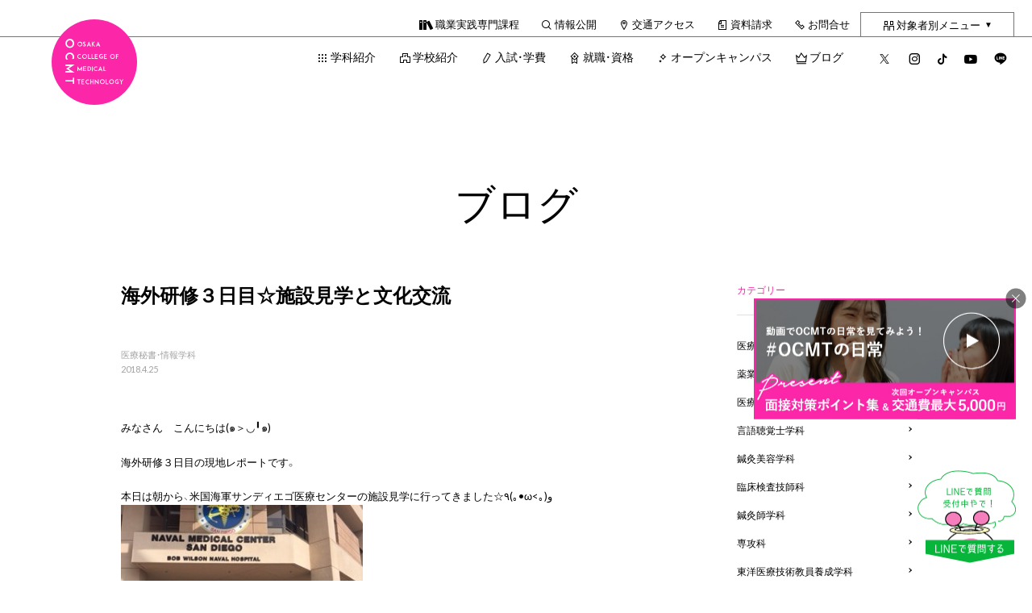

--- FILE ---
content_type: text/html; charset=UTF-8
request_url: https://www.ocmt.ac.jp/blog/26795/
body_size: 108673
content:
<!DOCTYPE html>
<html lang="ja">

<head>
  <meta charset="UTF-8" />
  <meta name="viewport" content="width=device-width,user-scalable=yes">
  <meta name="format-detection" content="telephone=no">
  <link rel="icon" type="image/png" href="https://www.ocmt.ac.jp/wp/wp-content/themes/ocmt2019/favicon/favicon-96x96.png" sizes="96x96" />
  <link rel="icon" type="image/svg+xml" href="https://www.ocmt.ac.jp/wp/wp-content/themes/ocmt2019/favicon/favicon.svg" />
  <link rel="shortcut icon" href="https://www.ocmt.ac.jp/wp/wp-content/themes/ocmt2019/favicon/favicon.ico" />
  <link rel="apple-touch-icon" sizes="180x180" href="https://www.ocmt.ac.jp/wp/wp-content/themes/ocmt2019/favicon/apple-touch-icon.png" />
  <link rel="manifest" href="https://www.ocmt.ac.jp/wp/wp-content/themes/ocmt2019/favicon/site.webmanifest" />

      <!-- Global site tag (gtag.js) - Google Analytics -->
    <script async
      src="https://www.googletagmanager.com/gtag/js?id=UA-5695179-1"></script>
    <script>
      window.dataLayer = window.dataLayer || [];

      function gtag() {
        dataLayer.push(arguments);
      }
      gtag('js', new Date());

      gtag('config', 'UA-5695179-1', {
        'linker': {
          'domains': ['ocmt.ac.jp', 'secure.ocmt.ac.jp']
        }
      });
    </script>
    <!-- Google Tag Manager -->
    <script>
      (function(w, d, s, l, i) {
        w[l] = w[l] || [];
        w[l].push({
          'gtm.start': new Date().getTime(),
          event: 'gtm.js'
        });
        var f = d.getElementsByTagName(s)[0],
          j = d.createElement(s),
          dl = l != 'dataLayer' ? '&l=' + l : '';
        j.async = true;
        j.src =
          'https://www.googletagmanager.com/gtm.js?id=' + i + dl;
        f.parentNode.insertBefore(j, f);
      })(window, document, 'script', 'dataLayer', 'GTM-NQKQWS8');
    </script>
    <!-- End Google Tag Manager -->

    <!-- Google Tag Manager -->
    <script>
      (function(w, d, s, l, i) {
        w[l] = w[l] || [];
        w[l].push({
          'gtm.start': new Date().getTime(),
          event: 'gtm.js'
        });
        var f = d.getElementsByTagName(s)[0],
          j = d.createElement(s),
          dl = l != 'dataLayer' ? '&l=' + l : '';
        j.async = true;
        j.src =
          'https://www.googletagmanager.com/gtm.js?id=' + i + dl;
        f.parentNode.insertBefore(j, f);
      })(window, document, 'script', 'dataLayer', 'GTM-5PMXZZV');
    </script>
    <!-- End Google Tag Manager -->
  
    <title>海外研修３日目☆施設見学と文化交流 - 大阪医療技術学園専門学校 | 医療・福祉・心理の専門学校</title>
	<style>img:is([sizes="auto" i], [sizes^="auto," i]) { contain-intrinsic-size: 3000px 1500px }</style>
	
		<!-- All in One SEO 4.8.7 - aioseo.com -->
	<meta name="description" content="みなさん こんにちは(๑＞◡╹๑) 海外研修３日目の現地レポートです。 本日は朝から、米国海軍サンディエゴ医療" />
	<meta name="robots" content="max-image-preview:large" />
	<meta name="author" content="ocmt"/>
	<link rel="canonical" href="https://www.ocmt.ac.jp/blog/26795/" />
	<meta name="generator" content="All in One SEO (AIOSEO) 4.8.7" />
		<meta property="og:locale" content="ja_JP" />
		<meta property="og:site_name" content="大阪医療技術学園専門学校 | 医療・福祉・心理の専門学校 - 大阪にある「医療」「福祉」「心理」の総合学園　大阪医療技術学園専門学校のホームページです。医療秘書、心理、美容、薬、臨床検査技師、言語聴覚士、鍼灸師のプロフェッショナルになろう。" />
		<meta property="og:type" content="article" />
		<meta property="og:title" content="海外研修３日目☆施設見学と文化交流 - 大阪医療技術学園専門学校 | 医療・福祉・心理の専門学校" />
		<meta property="og:description" content="みなさん こんにちは(๑＞◡╹๑) 海外研修３日目の現地レポートです。 本日は朝から、米国海軍サンディエゴ医療" />
		<meta property="og:url" content="https://www.ocmt.ac.jp/blog/26795/" />
		<meta property="article:published_time" content="2018-04-25T06:48:25+00:00" />
		<meta property="article:modified_time" content="2019-03-13T06:36:03+00:00" />
		<meta name="twitter:card" content="summary" />
		<meta name="twitter:site" content="@osaka_iryou" />
		<meta name="twitter:title" content="海外研修３日目☆施設見学と文化交流 - 大阪医療技術学園専門学校 | 医療・福祉・心理の専門学校" />
		<meta name="twitter:description" content="みなさん こんにちは(๑＞◡╹๑) 海外研修３日目の現地レポートです。 本日は朝から、米国海軍サンディエゴ医療" />
		<meta name="twitter:creator" content="@osaka_iryou" />
		<script type="application/ld+json" class="aioseo-schema">
			{"@context":"https:\/\/schema.org","@graph":[{"@type":"BlogPosting","@id":"https:\/\/www.ocmt.ac.jp\/blog\/26795\/#blogposting","name":"\u6d77\u5916\u7814\u4fee\uff13\u65e5\u76ee\u2606\u65bd\u8a2d\u898b\u5b66\u3068\u6587\u5316\u4ea4\u6d41 - \u5927\u962a\u533b\u7642\u6280\u8853\u5b66\u5712\u5c02\u9580\u5b66\u6821 | \u533b\u7642\u30fb\u798f\u7949\u30fb\u5fc3\u7406\u306e\u5c02\u9580\u5b66\u6821","headline":"\u6d77\u5916\u7814\u4fee\uff13\u65e5\u76ee\u2606\u65bd\u8a2d\u898b\u5b66\u3068\u6587\u5316\u4ea4\u6d41","author":{"@id":"https:\/\/www.ocmt.ac.jp\/blog\/author\/ocmt\/#author"},"publisher":{"@id":"https:\/\/www.ocmt.ac.jp\/#organization"},"image":{"@type":"ImageObject","url":"https:\/\/www.ocmt.ac.jp\/wp\/wp-content\/uploads\/2018\/04\/IMG_0442.jpg","@id":"https:\/\/www.ocmt.ac.jp\/blog\/26795\/#articleImage"},"datePublished":"2018-04-25T15:48:25+09:00","dateModified":"2019-03-13T15:36:03+09:00","inLanguage":"ja","mainEntityOfPage":{"@id":"https:\/\/www.ocmt.ac.jp\/blog\/26795\/#webpage"},"isPartOf":{"@id":"https:\/\/www.ocmt.ac.jp\/blog\/26795\/#webpage"},"articleSection":"\u533b\u7642\u79d8\u66f8\u30fb\u60c5\u5831\u5b66\u79d1"},{"@type":"BreadcrumbList","@id":"https:\/\/www.ocmt.ac.jp\/blog\/26795\/#breadcrumblist","itemListElement":[{"@type":"ListItem","@id":"https:\/\/www.ocmt.ac.jp#listItem","position":1,"name":"Home","item":"https:\/\/www.ocmt.ac.jp","nextItem":{"@type":"ListItem","@id":"https:\/\/www.ocmt.ac.jp\/blog\/category\/hisho\/#listItem","name":"\u533b\u7642\u79d8\u66f8\u30fb\u60c5\u5831\u5b66\u79d1"}},{"@type":"ListItem","@id":"https:\/\/www.ocmt.ac.jp\/blog\/category\/hisho\/#listItem","position":2,"name":"\u533b\u7642\u79d8\u66f8\u30fb\u60c5\u5831\u5b66\u79d1","item":"https:\/\/www.ocmt.ac.jp\/blog\/category\/hisho\/","nextItem":{"@type":"ListItem","@id":"https:\/\/www.ocmt.ac.jp\/blog\/26795\/#listItem","name":"\u6d77\u5916\u7814\u4fee\uff13\u65e5\u76ee\u2606\u65bd\u8a2d\u898b\u5b66\u3068\u6587\u5316\u4ea4\u6d41"},"previousItem":{"@type":"ListItem","@id":"https:\/\/www.ocmt.ac.jp#listItem","name":"Home"}},{"@type":"ListItem","@id":"https:\/\/www.ocmt.ac.jp\/blog\/26795\/#listItem","position":3,"name":"\u6d77\u5916\u7814\u4fee\uff13\u65e5\u76ee\u2606\u65bd\u8a2d\u898b\u5b66\u3068\u6587\u5316\u4ea4\u6d41","previousItem":{"@type":"ListItem","@id":"https:\/\/www.ocmt.ac.jp\/blog\/category\/hisho\/#listItem","name":"\u533b\u7642\u79d8\u66f8\u30fb\u60c5\u5831\u5b66\u79d1"}}]},{"@type":"Organization","@id":"https:\/\/www.ocmt.ac.jp\/#organization","name":"\u5927\u962a\u533b\u7642\u6280\u8853\u5b66\u5712\u5c02\u9580\u5b66\u6821 | \u533b\u7642\u30fb\u798f\u7949\u30fb\u5fc3\u7406\u306e\u5c02\u9580\u5b66\u6821","description":"\u5927\u962a\u306b\u3042\u308b\u300c\u533b\u7642\u300d\u300c\u798f\u7949\u300d\u300c\u5fc3\u7406\u300d\u306e\u7dcf\u5408\u5b66\u5712\u3000\u5927\u962a\u533b\u7642\u6280\u8853\u5b66\u5712\u5c02\u9580\u5b66\u6821\u306e\u30db\u30fc\u30e0\u30da\u30fc\u30b8\u3067\u3059\u3002\u533b\u7642\u79d8\u66f8\u3001\u5fc3\u7406\u3001\u7f8e\u5bb9\u3001\u85ac\u3001\u81e8\u5e8a\u691c\u67fb\u6280\u5e2b\u3001\u8a00\u8a9e\u8074\u899a\u58eb\u3001\u937c\u7078\u5e2b\u306e\u30d7\u30ed\u30d5\u30a7\u30c3\u30b7\u30e7\u30ca\u30eb\u306b\u306a\u308d\u3046\u3002","url":"https:\/\/www.ocmt.ac.jp\/","logo":{"@type":"ImageObject","url":"https:\/\/www.ocmt.ac.jp\/wp\/wp-content\/uploads\/2025\/09\/logo-school.png","@id":"https:\/\/www.ocmt.ac.jp\/blog\/26795\/#organizationLogo","width":400,"height":30},"image":{"@id":"https:\/\/www.ocmt.ac.jp\/blog\/26795\/#organizationLogo"},"sameAs":["https:\/\/x.com\/osaka_iryou","https:\/\/www.instagram.com\/ocmt.love\/","https:\/\/www.tiktok.com\/@ocmt_1983","https:\/\/www.youtube.com\/channel\/UCLEy_-3b1Wopm9DcPq7UGgA"]},{"@type":"Person","@id":"https:\/\/www.ocmt.ac.jp\/blog\/author\/ocmt\/#author","url":"https:\/\/www.ocmt.ac.jp\/blog\/author\/ocmt\/","name":"ocmt"},{"@type":"WebPage","@id":"https:\/\/www.ocmt.ac.jp\/blog\/26795\/#webpage","url":"https:\/\/www.ocmt.ac.jp\/blog\/26795\/","name":"\u6d77\u5916\u7814\u4fee\uff13\u65e5\u76ee\u2606\u65bd\u8a2d\u898b\u5b66\u3068\u6587\u5316\u4ea4\u6d41 - \u5927\u962a\u533b\u7642\u6280\u8853\u5b66\u5712\u5c02\u9580\u5b66\u6821 | \u533b\u7642\u30fb\u798f\u7949\u30fb\u5fc3\u7406\u306e\u5c02\u9580\u5b66\u6821","description":"\u307f\u306a\u3055\u3093 \u3053\u3093\u306b\u3061\u306f(\u0e51\uff1e\u25e1\u2579\u0e51) \u6d77\u5916\u7814\u4fee\uff13\u65e5\u76ee\u306e\u73fe\u5730\u30ec\u30dd\u30fc\u30c8\u3067\u3059\u3002 \u672c\u65e5\u306f\u671d\u304b\u3089\u3001\u7c73\u56fd\u6d77\u8ecd\u30b5\u30f3\u30c7\u30a3\u30a8\u30b4\u533b\u7642","inLanguage":"ja","isPartOf":{"@id":"https:\/\/www.ocmt.ac.jp\/#website"},"breadcrumb":{"@id":"https:\/\/www.ocmt.ac.jp\/blog\/26795\/#breadcrumblist"},"author":{"@id":"https:\/\/www.ocmt.ac.jp\/blog\/author\/ocmt\/#author"},"creator":{"@id":"https:\/\/www.ocmt.ac.jp\/blog\/author\/ocmt\/#author"},"datePublished":"2018-04-25T15:48:25+09:00","dateModified":"2019-03-13T15:36:03+09:00"},{"@type":"WebSite","@id":"https:\/\/www.ocmt.ac.jp\/#website","url":"https:\/\/www.ocmt.ac.jp\/","name":"\u5927\u962a\u533b\u7642\u6280\u8853\u5b66\u5712\u5c02\u9580\u5b66\u6821 | \u533b\u7642\u30fb\u798f\u7949\u30fb\u5fc3\u7406\u306e\u5c02\u9580\u5b66\u6821","description":"\u5927\u962a\u306b\u3042\u308b\u300c\u533b\u7642\u300d\u300c\u798f\u7949\u300d\u300c\u5fc3\u7406\u300d\u306e\u7dcf\u5408\u5b66\u5712\u3000\u5927\u962a\u533b\u7642\u6280\u8853\u5b66\u5712\u5c02\u9580\u5b66\u6821\u306e\u30db\u30fc\u30e0\u30da\u30fc\u30b8\u3067\u3059\u3002\u533b\u7642\u79d8\u66f8\u3001\u5fc3\u7406\u3001\u7f8e\u5bb9\u3001\u85ac\u3001\u81e8\u5e8a\u691c\u67fb\u6280\u5e2b\u3001\u8a00\u8a9e\u8074\u899a\u58eb\u3001\u937c\u7078\u5e2b\u306e\u30d7\u30ed\u30d5\u30a7\u30c3\u30b7\u30e7\u30ca\u30eb\u306b\u306a\u308d\u3046\u3002","inLanguage":"ja","publisher":{"@id":"https:\/\/www.ocmt.ac.jp\/#organization"}}]}
		</script>
		<!-- All in One SEO -->

<link rel='dns-prefetch' href='//ajax.googleapis.com' />
<link rel="alternate" type="application/rss+xml" title="大阪医療技術学園専門学校 | 医療・福祉・心理の専門学校 &raquo; フィード" href="https://www.ocmt.ac.jp/feed/" />
<link rel="alternate" type="application/rss+xml" title="大阪医療技術学園専門学校 | 医療・福祉・心理の専門学校 &raquo; コメントフィード" href="https://www.ocmt.ac.jp/comments/feed/" />
<script type="text/javascript" id="wpp-js" src="https://www.ocmt.ac.jp/wp/wp-content/plugins/wordpress-popular-posts/assets/js/wpp.min.js?ver=7.3.3" data-sampling="1" data-sampling-rate="100" data-api-url="https://www.ocmt.ac.jp/wp-json/wordpress-popular-posts" data-post-id="26795" data-token="1afce5c5b4" data-lang="0" data-debug="0"></script>
<script type="text/javascript">
/* <![CDATA[ */
window._wpemojiSettings = {"baseUrl":"https:\/\/s.w.org\/images\/core\/emoji\/16.0.1\/72x72\/","ext":".png","svgUrl":"https:\/\/s.w.org\/images\/core\/emoji\/16.0.1\/svg\/","svgExt":".svg","source":{"concatemoji":"https:\/\/www.ocmt.ac.jp\/wp\/wp-includes\/js\/wp-emoji-release.min.js?ver=6.8.2"}};
/*! This file is auto-generated */
!function(s,n){var o,i,e;function c(e){try{var t={supportTests:e,timestamp:(new Date).valueOf()};sessionStorage.setItem(o,JSON.stringify(t))}catch(e){}}function p(e,t,n){e.clearRect(0,0,e.canvas.width,e.canvas.height),e.fillText(t,0,0);var t=new Uint32Array(e.getImageData(0,0,e.canvas.width,e.canvas.height).data),a=(e.clearRect(0,0,e.canvas.width,e.canvas.height),e.fillText(n,0,0),new Uint32Array(e.getImageData(0,0,e.canvas.width,e.canvas.height).data));return t.every(function(e,t){return e===a[t]})}function u(e,t){e.clearRect(0,0,e.canvas.width,e.canvas.height),e.fillText(t,0,0);for(var n=e.getImageData(16,16,1,1),a=0;a<n.data.length;a++)if(0!==n.data[a])return!1;return!0}function f(e,t,n,a){switch(t){case"flag":return n(e,"\ud83c\udff3\ufe0f\u200d\u26a7\ufe0f","\ud83c\udff3\ufe0f\u200b\u26a7\ufe0f")?!1:!n(e,"\ud83c\udde8\ud83c\uddf6","\ud83c\udde8\u200b\ud83c\uddf6")&&!n(e,"\ud83c\udff4\udb40\udc67\udb40\udc62\udb40\udc65\udb40\udc6e\udb40\udc67\udb40\udc7f","\ud83c\udff4\u200b\udb40\udc67\u200b\udb40\udc62\u200b\udb40\udc65\u200b\udb40\udc6e\u200b\udb40\udc67\u200b\udb40\udc7f");case"emoji":return!a(e,"\ud83e\udedf")}return!1}function g(e,t,n,a){var r="undefined"!=typeof WorkerGlobalScope&&self instanceof WorkerGlobalScope?new OffscreenCanvas(300,150):s.createElement("canvas"),o=r.getContext("2d",{willReadFrequently:!0}),i=(o.textBaseline="top",o.font="600 32px Arial",{});return e.forEach(function(e){i[e]=t(o,e,n,a)}),i}function t(e){var t=s.createElement("script");t.src=e,t.defer=!0,s.head.appendChild(t)}"undefined"!=typeof Promise&&(o="wpEmojiSettingsSupports",i=["flag","emoji"],n.supports={everything:!0,everythingExceptFlag:!0},e=new Promise(function(e){s.addEventListener("DOMContentLoaded",e,{once:!0})}),new Promise(function(t){var n=function(){try{var e=JSON.parse(sessionStorage.getItem(o));if("object"==typeof e&&"number"==typeof e.timestamp&&(new Date).valueOf()<e.timestamp+604800&&"object"==typeof e.supportTests)return e.supportTests}catch(e){}return null}();if(!n){if("undefined"!=typeof Worker&&"undefined"!=typeof OffscreenCanvas&&"undefined"!=typeof URL&&URL.createObjectURL&&"undefined"!=typeof Blob)try{var e="postMessage("+g.toString()+"("+[JSON.stringify(i),f.toString(),p.toString(),u.toString()].join(",")+"));",a=new Blob([e],{type:"text/javascript"}),r=new Worker(URL.createObjectURL(a),{name:"wpTestEmojiSupports"});return void(r.onmessage=function(e){c(n=e.data),r.terminate(),t(n)})}catch(e){}c(n=g(i,f,p,u))}t(n)}).then(function(e){for(var t in e)n.supports[t]=e[t],n.supports.everything=n.supports.everything&&n.supports[t],"flag"!==t&&(n.supports.everythingExceptFlag=n.supports.everythingExceptFlag&&n.supports[t]);n.supports.everythingExceptFlag=n.supports.everythingExceptFlag&&!n.supports.flag,n.DOMReady=!1,n.readyCallback=function(){n.DOMReady=!0}}).then(function(){return e}).then(function(){var e;n.supports.everything||(n.readyCallback(),(e=n.source||{}).concatemoji?t(e.concatemoji):e.wpemoji&&e.twemoji&&(t(e.twemoji),t(e.wpemoji)))}))}((window,document),window._wpemojiSettings);
/* ]]> */
</script>
<style id='wp-emoji-styles-inline-css' type='text/css'>

	img.wp-smiley, img.emoji {
		display: inline !important;
		border: none !important;
		box-shadow: none !important;
		height: 1em !important;
		width: 1em !important;
		margin: 0 0.07em !important;
		vertical-align: -0.1em !important;
		background: none !important;
		padding: 0 !important;
	}
</style>
<link rel='stylesheet' id='wp-block-library-css' href='https://www.ocmt.ac.jp/wp/wp-includes/css/dist/block-library/style.min.css?ver=6.8.2' type='text/css' media='all' />
<style id='classic-theme-styles-inline-css' type='text/css'>
/*! This file is auto-generated */
.wp-block-button__link{color:#fff;background-color:#32373c;border-radius:9999px;box-shadow:none;text-decoration:none;padding:calc(.667em + 2px) calc(1.333em + 2px);font-size:1.125em}.wp-block-file__button{background:#32373c;color:#fff;text-decoration:none}
</style>
<style id='global-styles-inline-css' type='text/css'>
:root{--wp--preset--aspect-ratio--square: 1;--wp--preset--aspect-ratio--4-3: 4/3;--wp--preset--aspect-ratio--3-4: 3/4;--wp--preset--aspect-ratio--3-2: 3/2;--wp--preset--aspect-ratio--2-3: 2/3;--wp--preset--aspect-ratio--16-9: 16/9;--wp--preset--aspect-ratio--9-16: 9/16;--wp--preset--color--black: #000000;--wp--preset--color--cyan-bluish-gray: #abb8c3;--wp--preset--color--white: #ffffff;--wp--preset--color--pale-pink: #f78da7;--wp--preset--color--vivid-red: #cf2e2e;--wp--preset--color--luminous-vivid-orange: #ff6900;--wp--preset--color--luminous-vivid-amber: #fcb900;--wp--preset--color--light-green-cyan: #7bdcb5;--wp--preset--color--vivid-green-cyan: #00d084;--wp--preset--color--pale-cyan-blue: #8ed1fc;--wp--preset--color--vivid-cyan-blue: #0693e3;--wp--preset--color--vivid-purple: #9b51e0;--wp--preset--gradient--vivid-cyan-blue-to-vivid-purple: linear-gradient(135deg,rgba(6,147,227,1) 0%,rgb(155,81,224) 100%);--wp--preset--gradient--light-green-cyan-to-vivid-green-cyan: linear-gradient(135deg,rgb(122,220,180) 0%,rgb(0,208,130) 100%);--wp--preset--gradient--luminous-vivid-amber-to-luminous-vivid-orange: linear-gradient(135deg,rgba(252,185,0,1) 0%,rgba(255,105,0,1) 100%);--wp--preset--gradient--luminous-vivid-orange-to-vivid-red: linear-gradient(135deg,rgba(255,105,0,1) 0%,rgb(207,46,46) 100%);--wp--preset--gradient--very-light-gray-to-cyan-bluish-gray: linear-gradient(135deg,rgb(238,238,238) 0%,rgb(169,184,195) 100%);--wp--preset--gradient--cool-to-warm-spectrum: linear-gradient(135deg,rgb(74,234,220) 0%,rgb(151,120,209) 20%,rgb(207,42,186) 40%,rgb(238,44,130) 60%,rgb(251,105,98) 80%,rgb(254,248,76) 100%);--wp--preset--gradient--blush-light-purple: linear-gradient(135deg,rgb(255,206,236) 0%,rgb(152,150,240) 100%);--wp--preset--gradient--blush-bordeaux: linear-gradient(135deg,rgb(254,205,165) 0%,rgb(254,45,45) 50%,rgb(107,0,62) 100%);--wp--preset--gradient--luminous-dusk: linear-gradient(135deg,rgb(255,203,112) 0%,rgb(199,81,192) 50%,rgb(65,88,208) 100%);--wp--preset--gradient--pale-ocean: linear-gradient(135deg,rgb(255,245,203) 0%,rgb(182,227,212) 50%,rgb(51,167,181) 100%);--wp--preset--gradient--electric-grass: linear-gradient(135deg,rgb(202,248,128) 0%,rgb(113,206,126) 100%);--wp--preset--gradient--midnight: linear-gradient(135deg,rgb(2,3,129) 0%,rgb(40,116,252) 100%);--wp--preset--font-size--small: 13px;--wp--preset--font-size--medium: 20px;--wp--preset--font-size--large: 36px;--wp--preset--font-size--x-large: 42px;--wp--preset--spacing--20: 0.44rem;--wp--preset--spacing--30: 0.67rem;--wp--preset--spacing--40: 1rem;--wp--preset--spacing--50: 1.5rem;--wp--preset--spacing--60: 2.25rem;--wp--preset--spacing--70: 3.38rem;--wp--preset--spacing--80: 5.06rem;--wp--preset--shadow--natural: 6px 6px 9px rgba(0, 0, 0, 0.2);--wp--preset--shadow--deep: 12px 12px 50px rgba(0, 0, 0, 0.4);--wp--preset--shadow--sharp: 6px 6px 0px rgba(0, 0, 0, 0.2);--wp--preset--shadow--outlined: 6px 6px 0px -3px rgba(255, 255, 255, 1), 6px 6px rgba(0, 0, 0, 1);--wp--preset--shadow--crisp: 6px 6px 0px rgba(0, 0, 0, 1);}:where(.is-layout-flex){gap: 0.5em;}:where(.is-layout-grid){gap: 0.5em;}body .is-layout-flex{display: flex;}.is-layout-flex{flex-wrap: wrap;align-items: center;}.is-layout-flex > :is(*, div){margin: 0;}body .is-layout-grid{display: grid;}.is-layout-grid > :is(*, div){margin: 0;}:where(.wp-block-columns.is-layout-flex){gap: 2em;}:where(.wp-block-columns.is-layout-grid){gap: 2em;}:where(.wp-block-post-template.is-layout-flex){gap: 1.25em;}:where(.wp-block-post-template.is-layout-grid){gap: 1.25em;}.has-black-color{color: var(--wp--preset--color--black) !important;}.has-cyan-bluish-gray-color{color: var(--wp--preset--color--cyan-bluish-gray) !important;}.has-white-color{color: var(--wp--preset--color--white) !important;}.has-pale-pink-color{color: var(--wp--preset--color--pale-pink) !important;}.has-vivid-red-color{color: var(--wp--preset--color--vivid-red) !important;}.has-luminous-vivid-orange-color{color: var(--wp--preset--color--luminous-vivid-orange) !important;}.has-luminous-vivid-amber-color{color: var(--wp--preset--color--luminous-vivid-amber) !important;}.has-light-green-cyan-color{color: var(--wp--preset--color--light-green-cyan) !important;}.has-vivid-green-cyan-color{color: var(--wp--preset--color--vivid-green-cyan) !important;}.has-pale-cyan-blue-color{color: var(--wp--preset--color--pale-cyan-blue) !important;}.has-vivid-cyan-blue-color{color: var(--wp--preset--color--vivid-cyan-blue) !important;}.has-vivid-purple-color{color: var(--wp--preset--color--vivid-purple) !important;}.has-black-background-color{background-color: var(--wp--preset--color--black) !important;}.has-cyan-bluish-gray-background-color{background-color: var(--wp--preset--color--cyan-bluish-gray) !important;}.has-white-background-color{background-color: var(--wp--preset--color--white) !important;}.has-pale-pink-background-color{background-color: var(--wp--preset--color--pale-pink) !important;}.has-vivid-red-background-color{background-color: var(--wp--preset--color--vivid-red) !important;}.has-luminous-vivid-orange-background-color{background-color: var(--wp--preset--color--luminous-vivid-orange) !important;}.has-luminous-vivid-amber-background-color{background-color: var(--wp--preset--color--luminous-vivid-amber) !important;}.has-light-green-cyan-background-color{background-color: var(--wp--preset--color--light-green-cyan) !important;}.has-vivid-green-cyan-background-color{background-color: var(--wp--preset--color--vivid-green-cyan) !important;}.has-pale-cyan-blue-background-color{background-color: var(--wp--preset--color--pale-cyan-blue) !important;}.has-vivid-cyan-blue-background-color{background-color: var(--wp--preset--color--vivid-cyan-blue) !important;}.has-vivid-purple-background-color{background-color: var(--wp--preset--color--vivid-purple) !important;}.has-black-border-color{border-color: var(--wp--preset--color--black) !important;}.has-cyan-bluish-gray-border-color{border-color: var(--wp--preset--color--cyan-bluish-gray) !important;}.has-white-border-color{border-color: var(--wp--preset--color--white) !important;}.has-pale-pink-border-color{border-color: var(--wp--preset--color--pale-pink) !important;}.has-vivid-red-border-color{border-color: var(--wp--preset--color--vivid-red) !important;}.has-luminous-vivid-orange-border-color{border-color: var(--wp--preset--color--luminous-vivid-orange) !important;}.has-luminous-vivid-amber-border-color{border-color: var(--wp--preset--color--luminous-vivid-amber) !important;}.has-light-green-cyan-border-color{border-color: var(--wp--preset--color--light-green-cyan) !important;}.has-vivid-green-cyan-border-color{border-color: var(--wp--preset--color--vivid-green-cyan) !important;}.has-pale-cyan-blue-border-color{border-color: var(--wp--preset--color--pale-cyan-blue) !important;}.has-vivid-cyan-blue-border-color{border-color: var(--wp--preset--color--vivid-cyan-blue) !important;}.has-vivid-purple-border-color{border-color: var(--wp--preset--color--vivid-purple) !important;}.has-vivid-cyan-blue-to-vivid-purple-gradient-background{background: var(--wp--preset--gradient--vivid-cyan-blue-to-vivid-purple) !important;}.has-light-green-cyan-to-vivid-green-cyan-gradient-background{background: var(--wp--preset--gradient--light-green-cyan-to-vivid-green-cyan) !important;}.has-luminous-vivid-amber-to-luminous-vivid-orange-gradient-background{background: var(--wp--preset--gradient--luminous-vivid-amber-to-luminous-vivid-orange) !important;}.has-luminous-vivid-orange-to-vivid-red-gradient-background{background: var(--wp--preset--gradient--luminous-vivid-orange-to-vivid-red) !important;}.has-very-light-gray-to-cyan-bluish-gray-gradient-background{background: var(--wp--preset--gradient--very-light-gray-to-cyan-bluish-gray) !important;}.has-cool-to-warm-spectrum-gradient-background{background: var(--wp--preset--gradient--cool-to-warm-spectrum) !important;}.has-blush-light-purple-gradient-background{background: var(--wp--preset--gradient--blush-light-purple) !important;}.has-blush-bordeaux-gradient-background{background: var(--wp--preset--gradient--blush-bordeaux) !important;}.has-luminous-dusk-gradient-background{background: var(--wp--preset--gradient--luminous-dusk) !important;}.has-pale-ocean-gradient-background{background: var(--wp--preset--gradient--pale-ocean) !important;}.has-electric-grass-gradient-background{background: var(--wp--preset--gradient--electric-grass) !important;}.has-midnight-gradient-background{background: var(--wp--preset--gradient--midnight) !important;}.has-small-font-size{font-size: var(--wp--preset--font-size--small) !important;}.has-medium-font-size{font-size: var(--wp--preset--font-size--medium) !important;}.has-large-font-size{font-size: var(--wp--preset--font-size--large) !important;}.has-x-large-font-size{font-size: var(--wp--preset--font-size--x-large) !important;}
:where(.wp-block-post-template.is-layout-flex){gap: 1.25em;}:where(.wp-block-post-template.is-layout-grid){gap: 1.25em;}
:where(.wp-block-columns.is-layout-flex){gap: 2em;}:where(.wp-block-columns.is-layout-grid){gap: 2em;}
:root :where(.wp-block-pullquote){font-size: 1.5em;line-height: 1.6;}
</style>
<link rel='stylesheet' id='toc-screen-css' href='https://www.ocmt.ac.jp/wp/wp-content/plugins/table-of-contents-plus/screen.min.css?ver=2411.1' type='text/css' media='all' />
<link rel='stylesheet' id='wordpress-popular-posts-css-css' href='https://www.ocmt.ac.jp/wp/wp-content/plugins/wordpress-popular-posts/assets/css/wpp.css?ver=7.3.3' type='text/css' media='all' />
<link rel='stylesheet' id='ocmt-style-css' href='https://www.ocmt.ac.jp/wp/wp-content/themes/ocmt2019/style.css?ver=6.8.2' type='text/css' media='all' />
<link rel='stylesheet' id='default_style-css' href='https://www.ocmt.ac.jp/wp/wp-content/themes/ocmt2019/css/default.min.css?ver=20260124' type='text/css' media='' />
<script type="text/javascript" src="https://ajax.googleapis.com/ajax/libs/jquery/1.10.2/jquery.min.js?ver=1.10.2" id="jquery-js"></script>
<script type="text/javascript" src="https://www.ocmt.ac.jp/assets/js/useragent.js?ver=20260124" id="useragentJS-js"></script>
<link rel="https://api.w.org/" href="https://www.ocmt.ac.jp/wp-json/" /><link rel="alternate" title="JSON" type="application/json" href="https://www.ocmt.ac.jp/wp-json/wp/v2/posts/26795" /><link rel="alternate" title="oEmbed (JSON)" type="application/json+oembed" href="https://www.ocmt.ac.jp/wp-json/oembed/1.0/embed?url=https%3A%2F%2Fwww.ocmt.ac.jp%2Fblog%2F26795%2F" />
<link rel="alternate" title="oEmbed (XML)" type="text/xml+oembed" href="https://www.ocmt.ac.jp/wp-json/oembed/1.0/embed?url=https%3A%2F%2Fwww.ocmt.ac.jp%2Fblog%2F26795%2F&#038;format=xml" />
            <style id="wpp-loading-animation-styles">@-webkit-keyframes bgslide{from{background-position-x:0}to{background-position-x:-200%}}@keyframes bgslide{from{background-position-x:0}to{background-position-x:-200%}}.wpp-widget-block-placeholder,.wpp-shortcode-placeholder{margin:0 auto;width:60px;height:3px;background:#dd3737;background:linear-gradient(90deg,#dd3737 0%,#571313 10%,#dd3737 100%);background-size:200% auto;border-radius:3px;-webkit-animation:bgslide 1s infinite linear;animation:bgslide 1s infinite linear}</style>
              <script defer src="https://www.ocmt.ac.jp/wp/wp-content/themes/ocmt2019/js/function.js"></script>
  <script defer src="https://www.ocmt.ac.jp/wp/wp-content/themes/ocmt2019/js/scroll-hint.min.js"></script>
  <script defer src="https://www.ocmt.ac.jp/wp/wp-content/themes/ocmt2019/js/remodal.min.js"></script>
  <script defer src="https://www.ocmt.ac.jp/wp/wp-content/themes/ocmt2019/js/jquery.taphover.js"></script>
  <script defer src="https://www.ocmt.ac.jp/wp/wp-content/themes/ocmt2019/js/jquery.crossFader.js"></script>
  <script defer src="https://www.ocmt.ac.jp/wp/wp-content/themes/ocmt2019/js/slick.min.js"></script>
  <script defer src="https://www.ocmt.ac.jp/wp/wp-content/themes/ocmt2019/js/masonry.pkgd.min.js"></script>
  <script defer src="https://www.ocmt.ac.jp/wp/wp-content/themes/ocmt2019/js/jquery.inview.min.js"></script>
  <script defer src="https://www.ocmt.ac.jp/wp/wp-content/themes/ocmt2019/js/jquery.magnific-popup.min.js"></script>
  <script defer src="https://www.ocmt.ac.jp/wp/wp-content/themes/ocmt2019/js/jquery.fancybox.pack.js"></script>
  <script src="https://cdnjs.cloudflare.com/ajax/libs/jquery-cookie/1.4.1/jquery.cookie.min.js"></script>
    <script defer>
    //スムーズスクロール
    jQuery(function() {
      // #で始まるアンカーをクリックした場合に処理
      jQuery('a[href^=#].scroll').click(function() {
        // スクロールの速度
        var speed = 800; // ミリ秒
        // アンカーの値取得
        var href = jQuery(this).attr("href");
        // 移動先を取得
        var target = jQuery(href == "#" || href == "" ? 'html' : href);
        // 移動先を数値で取得
        var position = target.offset().top - 100;
        // スムーススクロール
        jQuery('body,html').animate({
          scrollTop: position
        }, speed, 'swing');
        return false;
      });
    });
  </script>
  <script defer>
    //ページ間スムーススクロール
    $(function() {
      var url = jQuery(location).attr('href');
      if (url.indexOf("?id=") == -1) {
        // スムーズスクロール以外の処理(必要なら)
      } else {
        // スムーズスクロールの処理
        var url_sp = url.split("?id=");
        var hash = '#' + url_sp[url_sp.length - 1];
        var tgt = $(hash);
        var pos = tgt.offset().top - 100;
        $("html, body").animate({
          scrollTop: pos
        }, 800, "swing");
      }
    });
  </script>

    



</head>

<body id="page">

      <!-- Google Tag Manager (noscript) -->
    <noscript><iframe src="https://www.googletagmanager.com/ns.html?id=GTM-NQKQWS8"
        height="0" width="0" style="display:none;visibility:hidden"></iframe></noscript>
    <!-- End Google Tag Manager (noscript) -->

    <!-- Google Tag Manager (noscript) -->
    <noscript><iframe src="https://www.googletagmanager.com/ns.html?id=GTM-5PMXZZV"
        height="0" width="0" style="display:none;visibility:hidden"></iframe></noscript>
    <!-- End Google Tag Manager (noscript) -->

  
  <div id="mainBody" class="anime">



    <div class="pc">
      <header class="scrolltop">
        <div class="topLink">
          <div class="areaInner">
            <div class="topLinkInner">
              <ul class="clear">
                <li><a href="https://www.ocmt.ac.jp/gakko/syokugyou/"><span class="icon icon-books"></span>職業実践専門課程</a></li>
                <li><a href="https://www.ocmt.ac.jp/gakko/jyouhou/"><span class="icon icon-search"></span>情報公開</a></li>
                <li><a href="https://www.ocmt.ac.jp/access/"><span class="icon icon-access"></span>交通アクセス</a></li>
                <li><a href="https://www.ocmt.ac.jp/form/shiryo/" target="_blank"><span class="icon icon-shiryo"></span>資料請求</a></li>
                <li><a href="https://www.ocmt.ac.jp/form/contact/" target="_blank"><span class="icon icon-tel"></span>お問合せ</a></li>
                <li class="mainMenu"><span class="icon icon-person"></span>対象者別メニュー<span class="arrow">▼</span>
                  <ul class="subMenu">
                    <li><a href="https://www.ocmt.ac.jp/navi/syakai/">社会人・再進学検討中の方</a></li>
                    <li><a href="https://www.ocmt.ac.jp/navi/kou1/">高校1年生の方</a></li>
                    <li><a href="https://www.ocmt.ac.jp/navi/hogosya/">保護者の方</a></li>
                    <li><a href="https://www.ocmt.ac.jp/navi/kou_teacher/">高等学校の先生方</a></li>
                    <li><a href="https://www.ocmt.ac.jp/navi/far-away/">遠方の方</a></li>
                    <li><a href="https://www.ocmt.ac.jp/navi/obog/">本校卒業生の方(同窓会)</a></li>
                    <li><a href="https://www.ocmt.ac.jp/navi/kigyo/">採用ご担当の方</a></li>
                  </ul>
                </li>
              </ul>

            </div>
          </div>
        </div>
        <div class="areaInner">
                      <p class="logo"><a href="https://www.ocmt.ac.jp/"><span class="logoOuter"><span class="icon-logo"></span></span></a><span style="display:none;">大阪医療技術学園専門学校 | 医療・福祉・心理の専門学校</span></p>
                    <ul class="hNavi">
            <li class="mainMenu"><a href="https://www.ocmt.ac.jp/gakka/"><span class="icon icon-menu"></span>学科紹介</a>
              <div class="arrow"><img src="https://www.ocmt.ac.jp/wp/wp-content/themes/ocmt2019/images/common/arrow-submenu.png" width="32" height="42" alt="arrow"></div>
              <div class="subMenu colum2 gakkaMenu">
                <p class="ttl"><span class="icon-ttl-course iconTtl"></span><span class="jp">学科紹介</span></p>

                <div class="gakkaNaviBlock top">
                  <p class="gakkaNavi"><a href="https://www.ocmt.ac.jp/gakka/">学科紹介一覧ページ<span class="icon-nav-arrow"></span></a></p>
                </div>

                <div class="clear">
                  <div class="blockLeft">

                    <div class="gakkaNaviBlock line2">
                      <p class="gakkaNavi"><a href="https://www.ocmt.ac.jp/gakka/hisho/">医療秘書・情報学科｜病院事務専攻<span class="icon">2年制</span><span class="icon-nav-arrow"></span></a></p>
                      <p class="gakkaNavi"><a href="https://www.ocmt.ac.jp/gakka/ict/">医療秘書・情報学科｜医療ICT専攻<span class="icon">2+1年制</span><span class="icon-nav-arrow"></span></a></p>
                    </div>

                    <div class="gakkaNaviBlock line2">
                      <p class="gakkaNavi"><a href="https://www.ocmt.ac.jp/gakka/yakugyo/">薬業科｜販売専攻<span class="icon">2年制</span><span class="icon-nav-arrow"></span></a></p>
                      <p class="gakkaNavi"><a href="https://www.ocmt.ac.jp/gakka/yakugyo_analysis/">薬業科｜分析専攻<span class="icon">2年制</span><span class="icon-nav-arrow"></span></a></p>
                    </div>

                    <div class="gakkaNaviBlock line2">
                      <p class="gakkaNavi"><a href="https://www.ocmt.ac.jp/gakka/sinri/">医療心理科｜精神保健福祉士専攻<span class="icon">3年制</span><span class="icon-nav-arrow"></span></a></p>
                      <p class="gakkaNavi"><a href="https://www.ocmt.ac.jp/gakka/counseling/">医療心理科｜心理カウンセラー専攻<span class="icon">3+1年制</span><span class="icon-nav-arrow"></span></a></p>
                    </div>

                    <div class="gakkaNaviBlock">
                      <p class="gakkaNavi"><a href="https://www.ocmt.ac.jp/gakka/kensa-specialist/">身体や薬の検査を行うスペシャリストを目指す<span class="icon-nav-arrow"></span></a></p>
                    </div>

                    <div class="gakkaNaviBlock">
                      <p class="gakkaNavi"><a href="https://www.ocmt.ac.jp/gakka/kokoro-specialist/">話す・聞く・心をつなぐスペシャリストを目指す<span class="icon-nav-arrow"></span></a></p>
                    </div>


                  </div><!--blockLeft-->
                  <div class="blockLeft">

                    <div class="gakkaNaviBlock line2">
                      <p class="gakkaNavi"><a href="https://www.ocmt.ac.jp/gakka/gengo/">言語聴覚士学科｜昼間部<span class="icon">3年制</span><span class="icon-nav-arrow"></span></a></p>
                      <p class="gakkaNavi"><a href="https://www.ocmt.ac.jp/gakka/gengo_2nensei/">言語聴覚士学科｜昼夜間部<span class="icon">2年制</span><span class="icon-nav-arrow"></span></a></p>
                    </div>

                    <div class="gakkaNaviBlock line2">
                      <p class="gakkaNavi"><a href="https://www.ocmt.ac.jp/gakka/sinkyu_biyo/">鍼灸美容学科｜エステティシャン専攻<span class="icon">3年制</span><span class="icon-nav-arrow"></span></a></p>
                      <p class="gakkaNavi"><a href="https://www.ocmt.ac.jp/gakka/sinkyu_biyo_bodymake/">鍼灸美容学科｜パーソナルトレーナー専攻<span class="icon">3年制</span><span class="icon-nav-arrow"></span></a></p>
                    </div>

                    <div class="gakkaNaviBlock">
                      <p class="gakkaNavi"><a href="https://www.ocmt.ac.jp/gakka/rinsho/">臨床検査技師科<span class="icon">3年制</span><span class="icon-nav-arrow"></span></a></p>
                    </div>

                    <div class="gakkaNaviBlock">
                      <p class="gakkaNavi"><a href="https://www.ocmt.ac.jp/gakka/senko_hisho/">専攻科｜医療秘書専攻<span class="icon">1年制</span><span class="icon-nav-arrow"></span></a></p>
                    </div>

                    <div class="gakkaNaviBlock">
                      <p class="gakkaNavi"><a href="https://www.ocmt.ac.jp/gakka/iryou-specialist/">医療・美容分野で活躍するスペシャリストを目指す<span class="icon-nav-arrow"></span></a></p>
                    </div>

                  </div><!--blockLeft-->
                </div>
              </div><!--subMenu-->
            </li>
            <li class="mainMenu"><a href="https://www.ocmt.ac.jp/gakko/"><span class="icon icon-school"></span>学校紹介</a>
              <div class="arrow"><img src="https://www.ocmt.ac.jp/wp/wp-content/themes/ocmt2019/images/common/arrow-submenu.png" width="32" height="42" alt="arrow"></div>
              <div class="subMenu colum3">
                <p class="ttl"><span class="icon-ttl-school iconTtl"></span><span class="jp">学校紹介</span></p>

                <div class="gakkaNaviBlock top">
                  <p class="gakkaNavi"><a href="/gakko/">学校紹介一覧ページ<span class="icon-nav-arrow"></span></a></p>
                </div>

                <div class="clear">
                  <div class="blockLeft">
                    <div class="gakkaNaviBlock">
                      <p class="gakkaNavi"><a href="/gakko/rinen/">建学の理念<span class="icon-nav-arrow"></span></a></p>
                    </div>
                    <div class="gakkaNaviBlock">
                      <p class="gakkaNavi"><a href="/gakko/policy/">3つのポリシー<span class="icon-nav-arrow"></span></a></p>
                    </div>
                    <div class="gakkaNaviBlock">
                      <p class="gakkaNavi"><a href="/gakko/tokubetsu/">特別講義<span class="icon-nav-arrow"></span></a></p>
                    </div>
                    <div class="gakkaNaviBlock">
                      <p class="gakkaNavi"><a href="/gakko/sentaku/">滋慶選択科目システム<span class="icon-nav-arrow"></span></a></p>
                    </div>
                    <div class="gakkaNaviBlock">
                      <p class="gakkaNavi"><a href="/gakko/overseas-training/">海外研修<span class="icon-nav-arrow"></span></a></p>
                    </div>
                    <div class="gakkaNaviBlock">
                      <p class="gakkaNavi"><a href="/sotsugyo/">卒業研究<span class="icon-nav-arrow"></span></a></p>
                    </div>
                  </div><!--blockLeft-->

                  <div class="blockLeft">
                    <div class="gakkaNaviBlock">
                      <p class="gakkaNavi"><a href="/gakko/lifetime/">生涯教育<span class="icon-nav-arrow"></span></a></p>
                    </div>
                    <div class="gakkaNaviBlock">
                      <p class="gakkaNavi"><a href="/gakko/theater/">動画で知るOCMT<span class="icon-nav-arrow"></span></a></p>
                    </div>
                    <div class="gakkaNaviBlock">
                      <p class="gakkaNavi"><a href="/message_grad/">卒業生の声<span class="icon-nav-arrow"></span></a></p>
                    </div>
                    <div class="gakkaNaviBlock">
                      <p class="gakkaNavi"><a href="/gakko/sisetu/">施設紹介<span class="icon-nav-arrow"></span></a></p>
                    </div>
                    <div class="gakkaNaviBlock">
                      <p class="gakkaNavi"><a href="/gakko/staff/">教員紹介<span class="icon-nav-arrow"></span></a></p>
                    </div>
                    <div class="gakkaNaviBlock">
                      <p class="gakkaNavi"><a href="/gakko/campuslife/">キャンパスライフ<span class="icon-nav-arrow"></span></a></p>
                    </div>
                    <div class="gakkaNaviBlock">
                      <p class="gakkaNavi"><a href="/gakko/mansion/">一人暮らし <small>～寮＆マンション～</small><span class="icon-nav-arrow"></span></a></p>
                    </div>
                  </div><!--blockLeft-->

                  <div class="blockLeft">
                    <div class="gakkaNaviBlock">
                      <p class="gakkaNavi"><a href="/gakko/enkaku/">学校の沿革<span class="icon-nav-arrow"></span></a></p>
                    </div>
                    <div class="gakkaNaviBlock">
                      <p class="gakkaNavi"><a href="/gakko/jyouhou/">情報公開<span class="icon-nav-arrow"></span></a></p>
                    </div>
                    <div class="gakkaNaviBlock">
                      <p class="gakkaNavi"><a href="/gakko/syokugyou/">職業実践専門課程<span class="icon-nav-arrow"></span></a></p>
                    </div>
                    <div class="gakkaNaviBlock">
                      <p class="gakkaNavi"><a href="/gakko/hutankeigen/">高等教育の修学支援新制度<span class="icon-nav-arrow"></span></a></p>
                    </div>
                    <div class="gakkaNaviBlock">
                      <p class="gakkaNavi"><a href="/gakko/shinkyu_center/">附属鍼灸センター<br>＆美容鍼灸サロン<span class="icon-nav-arrow"></span></a></p>
                    </div>
                    <div class="gakkaNaviBlock">
                      <p class="gakkaNavi"><a href="/gakko/alma-mater-list/">在校生・卒業生出身校一覧<span class="icon-nav-arrow"></span></a></p>
                    </div>
                    <div class="gakkaNaviBlock">
                      <p class="gakkaNavi"><a href="/gakko/faq/">よくある質問<span class="icon-nav-arrow"></span></a></p>
                    </div>
                                      </div><!--blockLeft-->

                </div>
              </div><!--subMenu-->
            </li>
            <li class="mainMenu"><a href="https://www.ocmt.ac.jp/information/"><span class="icon icon-exam"></span>入試・学費</a>
              <div class="arrow"><img src="https://www.ocmt.ac.jp/wp/wp-content/themes/ocmt2019/images/common/arrow-submenu.png" width="32" height="42" alt="arrow"></div>
              <div class="subMenu colum2">
                <p class="ttl"><span class="icon-ttl-addm-tui iconTtl"></span><span class="jp">入試・学費</span></p>

                <div class="gakkaNaviBlock top">
                  <p class="gakkaNavi"><a href="https://www.ocmt.ac.jp/information/">入試・学費一覧ページ<span class="icon-nav-arrow"></span></a></p>
                </div>

                <div class="clear">
                  <div class="blockLeft">
                    <div class="gakkaNaviBlock">
                      <p class="gakkaNavi"><a href="https://www.ocmt.ac.jp/information/bosyu/">募集要項<span class="icon-nav-arrow"></span></a></p>
                    </div>
                    <div class="gakkaNaviBlock">
                      <p class="gakkaNavi"><a href="https://www.ocmt.ac.jp/information/nittei/">一般・推薦入試<span class="icon-nav-arrow"></span></a></p>
                    </div>
                    <div class="gakkaNaviBlock">
                      <p class="gakkaNavi"><a href="https://www.ocmt.ac.jp/information/ao/">AO入試〈総合型選抜〉<span class="icon-nav-arrow"></span></a></p>
                    </div>
                    <div class="gakkaNaviBlock">
                      <p class="gakkaNavi"><a href="https://www.ocmt.ac.jp/information/gakuhi/">学費・学費支援システム<span class="icon-nav-arrow"></span></a></p>
                    </div>

                  </div><!--blockLeft-->

                  <div class="blockLeft">
                    <div class="gakkaNaviBlock">
                      <p class="gakkaNavi"><a href="https://www.ocmt.ac.jp/information/benefit/">教育訓練給付制度<span class="icon-nav-arrow"></span></a></p>
                    </div>
                    <div class="gakkaNaviBlock">
                      <p class="gakkaNavi"><a href="https://www.ocmt.ac.jp/information/syogakukin/">奨学金制度・教育ローン<span class="icon-nav-arrow"></span></a></p>
                    </div>
                    <div class="gakkaNaviBlock">
                      <p class="gakkaNavi"><a href="https://www.ocmt.ac.jp/information/kou2/">高校２年生のため進路＆受験攻略ガイド<span class="icon-nav-arrow"></span></a></p>
                    </div>
                    <div class="gakkaNaviBlock">
                      <p class="gakkaNavi"><a href="https://www.ocmt.ac.jp/re-enrollment/">大学生・社会人のための再進学応援制度<span class="icon-nav-arrow"></span></a></p>
                    </div>

                  </div><!--blockLeft-->

                </div>
              </div><!--subMenu-->
            </li>
            <li class="mainMenu"><a><span class="icon icon-shikaku"></span>就職・資格</a>
              <div class="arrow"><img src="https://www.ocmt.ac.jp/wp/wp-content/themes/ocmt2019/images/common/arrow-submenu.png" width="32" height="42" alt="arrow"></div>
              <div class="subMenu colum2">
                <p class="ttl"><span class="icon-ttl-emp-quali iconTtl"></span><span class="jp">就職・資格</span></p>

                <div class="clear">
                  <div class="blockLeft">
                    <div class="gakkaNaviBlock">
                      <p class="gakkaNavi"><a href="https://www.ocmt.ac.jp/shushoku/">就職サポート制度<span class="icon-nav-arrow"></span></a></p>
                    </div>
                  </div><!--blockLeft-->

                  <div class="blockLeft">
                    <div class="gakkaNaviBlock">
                      <p class="gakkaNavi"><a href="https://www.ocmt.ac.jp/shikaku/">資格取得サポート制度<span class="icon-nav-arrow"></span></a></p>
                    </div>
                  </div><!--blockLeft-->

                  <div class="blockLeft">
                    <div class="gakkaNaviBlock">
                      <p class="gakkaNavi"><a href="https://www.ocmt.ac.jp/university-diploma/">大学卒業資格取得サポート制度<span class="icon-nav-arrow"></span></a></p>
                    </div>
                  </div><!--blockLeft-->

                </div>
              </div><!--subMenu-->
            </li>
            <li class="mainMenu"><a href="https://www.ocmt.ac.jp/taiken/"><span class="icon icon-open"></span>オープンキャンパス</a></li>
            <li class="mainMenu"><a href="/blog/"><span class="icon icon-excellence"></span>ブログ</a></li>
            <li class="sns">
              <a href="https://x.com/osaka_iryou" target="_blank"><span class="icon icon-x"></span></a>
              <a href="https://www.instagram.com/ocmt.love/" target="_blank"><span class="icon icon-insta"></span></a>
              <a href="https://www.tiktok.com/@ocmt_1983" target="_blank"><span class="icon icon-tiktok"></span></a>
              <a href="https://www.youtube.com/channel/UCLEy_-3b1Wopm9DcPq7UGgA" target="_blank"><span class="icon icon-youtube"></span></a>
              <a href="https://page.line.me/820ntkpj" target="_blank"><span class="icon icon-line"></span></a>
            </li>
          </ul>
        </div>
      </header><!--header-->
    </div>
        
    <div class="sp-tab">

      <div class="spNavi">
        <div class="fixLogo logo"><a href="https://www.ocmt.ac.jp/"><span class="logoOuter"><span class="icon-logo"></span></span></a></div>
        <a id="panel-btn" class="accordion c_nav-bt"><span id="panel-btn-icon" class="bt"></span></a>
        <div class="accordion">
          <div class="inbox">
            <ul class="menu">
              <li class="fadeIn anime right"><a><span class="icon icon-menu"></span>学科紹介</a>
                <div class="subMenuBox">
                  <div class="gakkaNaviBlock top">
                    <p class="gakkaNavi"><a href="https://www.ocmt.ac.jp/gakka/">学科紹介一覧ページ</a></p>
                  </div>

                  <div class="gakkaNaviBlock">
                    <p class="gakkaNavi"><a href="https://www.ocmt.ac.jp/gakka/hisho/">医療秘書・情報学科｜病院事務専攻<span class="icon">2年制</span></a></p>
                    <p class="gakkaNavi"><a href="https://www.ocmt.ac.jp/gakka/ict/">医療秘書・情報学科｜医療ICT専攻<span class="icon">2+1年制</span></a></p>
                  </div>

                  <div class="gakkaNaviBlock">
                    <p class="gakkaNavi"><a href="https://www.ocmt.ac.jp/gakka/yakugyo/">薬業科｜販売専攻<span class="icon">2年制</span></a></p>
                    <p class="gakkaNavi"><a href="https://www.ocmt.ac.jp/gakka/yakugyo_analysis/">薬業科｜分析専攻<span class="icon">2年制</span></a></p>
                  </div>

                  <div class="gakkaNaviBlock">
                    <p class="gakkaNavi"><a href="https://www.ocmt.ac.jp/gakka/sinri/">医療心理科｜精神保健福祉士専攻<span class="icon">3年制</span></a></p>
                    <p class="gakkaNavi"><a href="https://www.ocmt.ac.jp/gakka/counseling/">医療心理科｜心理カウンセラー専攻<span class="icon">3+1年制</span></a></p>
                  </div>

                  <div class="gakkaNaviBlock">
                    <p class="gakkaNavi"><a href="https://www.ocmt.ac.jp/gakka/gengo/">言語聴覚士学科｜昼間部<span class="icon">3年制</span></a></p>
                    <p class="gakkaNavi"><a href="https://www.ocmt.ac.jp/gakka/gengo_2nensei/">言語聴覚士学科｜昼夜間部<span class="icon">2年制</span></a></p>
                  </div>

                  <div class="gakkaNaviBlock">
                    <p class="gakkaNavi"><a href="https://www.ocmt.ac.jp/gakka/sinkyu_biyo/">鍼灸美容学科｜エステティシャン専攻<span class="icon">3年制</span></a></p>
                    <p class="gakkaNavi"><a href="https://www.ocmt.ac.jp/gakka/sinkyu_biyo_bodymake/">鍼灸美容学科｜パーソナルトレーナー専攻<span class="icon">3年制</span></a></p>
                  </div>

                  <div class="gakkaNaviBlock">
                    <p class="gakkaNavi"><a href="https://www.ocmt.ac.jp/gakka/rinsho/">臨床検査技師科｜<span class="icon">3年制</span></a></p>
                  </div>

                  <div class="gakkaNaviBlock">
                    <p class="gakkaNavi"><a href="https://www.ocmt.ac.jp/gakka/senko_hisho/">専攻科｜医療秘書専攻<span class="icon">1年制</span></a></p>
                  </div>

                  <div class="gakkaNaviBlock">
                    <p class="gakkaNavi"><a href="https://www.ocmt.ac.jp/gakka/kensa-specialist/">身体や薬の検査を行うスペシャリストを目指す<span class="icon-nav-arrow"></span></a></p>
                  </div>

                  <div class="gakkaNaviBlock">
                    <p class="gakkaNavi"><a href="https://www.ocmt.ac.jp/gakka/iryou-specialist/">医療・美容分野で活躍するスペシャリストを目指す<span class="icon-nav-arrow"></span></a></p>
                  </div>

                  <div class="gakkaNaviBlock">
                    <p class="gakkaNavi"><a href="https://www.ocmt.ac.jp/gakka/kokoro-specialist/">話す・聞く・心をつなぐスペシャリストを目指す<span class="icon-nav-arrow"></span></a></p>
                  </div>

                </div><!--subMenu-->
              </li>
              <li class="fadeIn anime right"><a><span class="icon icon-school"></span>学校紹介</a>
                <div class="subMenuBox">

                  <div class="gakkaNaviBlock top">
                    <p class="gakkaNavi"><a href="/gakko/">学校紹介一覧ページ<span class="icon-nav-arrow"></span></a></p>
                  </div>

                  <div class="gakkaNaviBlock">
                    <p class="gakkaNavi"><a href="/gakko/rinen/">建学の理念<span class="icon-nav-arrow"></span></a></p>
                  </div>
                  <div class="gakkaNaviBlock">
                    <p class="gakkaNavi"><a href="/gakko/policy/">3つのポリシー<span class="icon-nav-arrow"></span></a></p>
                  </div>
                  <div class="gakkaNaviBlock">
                    <p class="gakkaNavi"><a href="/gakko/tokubetsu/">特別講義<span class="icon-nav-arrow"></span></a></p>
                  </div>
                  <div class="gakkaNaviBlock">
                    <p class="gakkaNavi"><a href="/gakko/sentaku/">滋慶選択科目システム<span class="icon-nav-arrow"></span></a></p>
                  </div>
                  <div class="gakkaNaviBlock">
                    <p class="gakkaNavi"><a href="/gakko/overseas-training/">海外研修<span class="icon-nav-arrow"></span></a></p>
                  </div>
                  <div class="gakkaNaviBlock">
                    <p class="gakkaNavi"><a href="/sotsugyo/">卒業研究<span class="icon-nav-arrow"></span></a></p>
                  </div>
                  <div class="gakkaNaviBlock">
                    <p class="gakkaNavi"><a href="/gakko/lifetime/">生涯教育<span class="icon-nav-arrow"></span></a></p>
                  </div>
                  <div class="gakkaNaviBlock">
                    <p class="gakkaNavi"><a href="/gakko/theater/">動画で知るOCMT<span class="icon-nav-arrow"></span></a></p>
                  </div>
                  <div class="gakkaNaviBlock">
                    <p class="gakkaNavi"><a href="/message_grad/">卒業生の声<span class="icon-nav-arrow"></span></a></p>
                  </div>
                  <div class="gakkaNaviBlock">
                    <p class="gakkaNavi"><a href="/gakko/sisetu/">施設紹介<span class="icon-nav-arrow"></span></a></p>
                  </div>
                  <div class="gakkaNaviBlock">
                    <p class="gakkaNavi"><a href="/gakko/staff/">教員紹介<span class="icon-nav-arrow"></span></a></p>
                  </div>
                  <div class="gakkaNaviBlock">
                    <p class="gakkaNavi"><a href="/gakko/campuslife/">キャンパスライフ<span class="icon-nav-arrow"></span></a></p>
                  </div>
                  <div class="gakkaNaviBlock">
                    <p class="gakkaNavi"><a href="/gakko/mansion/">一人暮らし ～寮＆マンション～<span class="icon-nav-arrow"></span></a></p>
                  </div>
                  <div class="gakkaNaviBlock">
                    <p class="gakkaNavi"><a href="/gakko/enkaku/">学校の沿革<span class="icon-nav-arrow"></span></a></p>
                  </div>
                  <div class="gakkaNaviBlock">
                    <p class="gakkaNavi"><a href="/gakko/jyouhou/">情報公開<span class="icon-nav-arrow"></span></a></p>
                  </div>
                  <div class="gakkaNaviBlock">
                    <p class="gakkaNavi"><a href="/gakko/syokugyou/">職業実践専門課程<span class="icon-nav-arrow"></span></a></p>
                  </div>
                  <div class="gakkaNaviBlock">
                    <p class="gakkaNavi"><a href="/gakko/hutankeigen/">高等教育の修学支援新制度<span class="icon-nav-arrow"></span></a></p>
                  </div>
                  <div class="gakkaNaviBlock">
                    <p class="gakkaNavi"><a href="/gakko/shinkyu_center/">附属鍼灸センター＆美容鍼灸サロン<span class="icon-nav-arrow"></span></a></p>
                  </div>
                  <div class="gakkaNaviBlock">
                    <p class="gakkaNavi"><a href="/gakko/alma-mater-list/">在校生・卒業生出身校一覧<span class="icon-nav-arrow"></span></a></p>
                  </div>
                  <div class="gakkaNaviBlock">
                    <p class="gakkaNavi"><a href="/gakko/faq/">よくある質問<span class="icon-nav-arrow"></span></a></p>
                  </div>
                  

                </div><!--subMenu-->
              </li>
              <li class="fadeIn anime right"><a><span class="icon icon-exam"></span>入試・学費</a>
                <div class="subMenuBox">
                  <div class="gakkaNaviBlock top">
                    <p class="gakkaNavi"><a href="https://www.ocmt.ac.jp/information/">入試・学費一覧ページ</a></p>
                  </div>
                  <div class="gakkaNaviBlock">
                    <p class="gakkaNavi"><a href="https://www.ocmt.ac.jp/information/bosyu/">募集要項</a></p>
                  </div>
                  <div class="gakkaNaviBlock">
                    <p class="gakkaNavi"><a href="https://www.ocmt.ac.jp/information/nittei/">一般・推薦入試</a></p>
                  </div>
                  <div class="gakkaNaviBlock">
                    <p class="gakkaNavi"><a href="https://www.ocmt.ac.jp/information/ao/">AO入試〈総合型選抜〉</a></p>
                  </div>
                  <div class="gakkaNaviBlock">
                    <p class="gakkaNavi"><a href="https://www.ocmt.ac.jp/information/gakuhi/">学費・学費支援システム</a></p>
                  </div>
                  <div class="gakkaNaviBlock">
                    <p class="gakkaNavi"><a href="https://www.ocmt.ac.jp/information/benefit/">教育訓練給付制度</a></p>
                  </div>
                  <div class="gakkaNaviBlock">
                    <p class="gakkaNavi"><a href="https://www.ocmt.ac.jp/information/syogakukin/">奨学金制度・教育ローン</a></p>
                  </div>
                  <div class="gakkaNaviBlock">
                    <p class="gakkaNavi"><a href="https://www.ocmt.ac.jp/information/kou2/">高校２年生のため進路＆受験攻略ガイド</a></p>
                  </div>
                  <div class="gakkaNaviBlock">
                    <p class="gakkaNavi"><a href="https://www.ocmt.ac.jp/re-enrollment/">大学生・社会人のための再進学応援制度</a></p>
                  </div>
                </div><!--subMenu-->
              </li>
              <li class="fadeIn anime right"><a><span class="icon icon-shikaku"></span>就職・資格</a>
                <div class="subMenuBox">
                  <div class="gakkaNaviBlock">
                    <p class="gakkaNavi"><a href="https://www.ocmt.ac.jp/shushoku/">就職サポート制度</a></p>
                  </div>
                  <div class="gakkaNaviBlock">
                    <p class="gakkaNavi"><a href="https://www.ocmt.ac.jp/shikaku/">資格取得サポート制度</a></p>
                  </div>
                  <div class="gakkaNaviBlock">
                    <p class="gakkaNavi"><a href="https://www.ocmt.ac.jp/university-diploma/">大学卒業資格取得サポート制度</a></p>
                  </div>
                </div><!--subMenu-->
              </li>
              <li class="fadeIn anime right"><a href="https://www.ocmt.ac.jp/taiken/"><span class="icon icon-open"></span>オープンキャンパス</a></li>
              <li class="fadeIn anime right"><a href="/blog/"><span class="icon icon-excellence"></span>ブログ</a></li>
              <li class="fadeIn anime right"><a href="https://www.ocmt.ac.jp/gakko/jyouhou/"><span class="icon icon-search"></span>情報公開</a></li>
              <li class="fadeIn anime right"><a href="https://www.ocmt.ac.jp/access/"><span class="icon icon-access"></span>交通アクセス</a></li>
              <li class="fadeIn anime right"><a><span class="icon icon-person"></span>対象者別メニュー</a>
                <div class="subMenuBox">
                  <div class="gakkaNaviBlock">
                    <p class="gakkaNavi"><a href="https://www.ocmt.ac.jp/navi/syakai/">社会人・再進学検討中の方</a></p>
                  </div>
                  <div class="gakkaNaviBlock">
                    <p class="gakkaNavi">
                      <a href="https://www.ocmt.ac.jp/navi/kou1/">高校1年生の方</a>
                    </p>
                  </div>
                  <div class="gakkaNaviBlock">
                    <p class="gakkaNavi"><a href="https://www.ocmt.ac.jp/navi/hogosya/">保護者の方</a></p>
                  </div>
                  <div class="gakkaNaviBlock">
                    <p class="gakkaNavi"><a href="https://www.ocmt.ac.jp/navi/kou_teacher/">高等学校の先生方</a></p>
                  </div>
                  <div class="gakkaNaviBlock">
                    <p class="gakkaNavi"><a href="https://www.ocmt.ac.jp/navi/far-away/">遠方の方</a></p>
                  </div>
                  <div class="gakkaNaviBlock">
                    <p class="gakkaNavi"><a href="https://www.ocmt.ac.jp/navi/obog/">本校卒業生の方(同窓会)</a></p>
                  </div>
                  <div class="gakkaNaviBlock">
                    <p class="gakkaNavi"><a href="https://www.ocmt.ac.jp/navi/kigyo/">採用ご担当の方</a></p>
                  </div>
                </div><!--subMenu-->
              </li>
              <li class="sns fadeIn anime right">
                <a href="https://x.com/osaka_iryou" target="_blank"><span class="icon icon-x"></span></a>
                <a href="https://www.instagram.com/ocmt.love/" target="_blank"><span class="icon icon-insta"></span></a>
                <a href="https://www.tiktok.com/@ocmt_1983" target="_blank"><span class="icon icon-tiktok"></span></a>
                <a href="https://www.youtube.com/channel/UCLEy_-3b1Wopm9DcPq7UGgA" target="_blank"><span class="icon icon-youtube"></span></a>
                <a href="https://page.line.me/820ntkpj" target="_blank"><span class="icon icon-line"></span></a>
              </li>
            </ul>
            <div class="btnOuter btnOuter01 clear fadeIn anime right">
              <p class="btn blockLeft"><a href="https://www.ocmt.ac.jp/form/contact/" target="_blank">CONTACT</a></p>
              <p class="btn blockRight"><a href="tel:0120-78-2501"><span class="icon icon-tel"></span>0120-78-2501</a></p>
            </div>
            <div class="btnOuter btnOuter02 clear fadeIn anime right">
              <p class="btn blockLeft"><a href="https://www.ocmt.ac.jp/form/shiryo/" target="_blank">資料請求</a></p>
              <p class="btn blockRight"><a href="https://www.ocmt.ac.jp/taiken/">オープンキャンパス</a></p>
            </div>
          </div>
        </div>
      </div><!--spNavi-->
    </div><!--sp-tab-->

        

    <main id="container">
      <div id="primary">
        <div id="content">
  <div id="post-26795" class="post-26795 post type-post status-publish format-standard hentry category-hisho">

    <div id="blog">

      <div class="noVisual areaInner partsBase">
        <div class="txtBox mincho anime fadeIn">
          <p class="gakka">ブログ</p>
        </div>
      </div><!--noVisual-->

      <div class="postStyle clear areaInner w980 contentsBlock">
        <div class="mainBlock">
          <h1 class="ttl anime fadeIn">海外研修３日目☆施設見学と文化交流</h1>
          <p class="cate fadeIn anime"><a href="https://www.ocmt.ac.jp/blog/category/hisho/" rel="category tag">医療秘書・情報学科</a></p>
          
          <p class="date fadeIn anime">
            2018.4.25          </p>

          <div class="mainContent anime fadeIn">
                                        <p>みなさん　こんにちは(๑＞◡╹๑)</p>
<p>海外研修３日目の現地レポートです。</p>
<p>本日は朝から、米国海軍サンディエゴ医療センターの施設見学に行ってきました☆٩(｡•ω&lt;｡)و<br /> <a href="https://www.ocmt.ac.jp/wp/wp-content/uploads/2018/04/IMG_0442.jpg"><img fetchpriority="high" decoding="async" class="alignnone size-medium wp-image-26796" alt="IMG_0442" src="https://www.ocmt.ac.jp/wp/wp-content/uploads/2018/04/IMG_0442-300x225.jpg" width="300" height="225" /></a></p>
<p>アメリカの海軍施設の中で1番大きな病院となっていて、</p>
<p>約6500人の従業員の方が働いておられるそうですΣ(&#8216;ω&#8217;ﾉ)ﾉ</p>
<p>患者さんを見立てた模擬人形で、医師・看護師やコメディカルが</p>
<p>チーム一丸となって、患者さんのためにどのような治療が</p>
<p>最善かを話し合いながら処置を施したり、</p>
<p>医師が実際に手術の練習を行う器具を触らせていただけたり、</p>
<p>手術の練習を行う部屋に案内していただきましたଘ(੭ˊ꒳​ˋ)੭✧<br /> <a href="https://www.ocmt.ac.jp/wp/wp-content/uploads/2018/04/IMG_0478.jpg"><img decoding="async" class="alignnone size-medium wp-image-26811" alt="IMG_0478" src="https://www.ocmt.ac.jp/wp/wp-content/uploads/2018/04/IMG_0478-300x225.jpg" width="300" height="225" /></a>　　<a href="https://www.ocmt.ac.jp/wp/wp-content/uploads/2018/04/IMG_0460.jpg"><img decoding="async" class="alignnone size-medium wp-image-26809" alt="IMG_0460" src="https://www.ocmt.ac.jp/wp/wp-content/uploads/2018/04/IMG_0460-300x225.jpg" width="300" height="225" /></a></p>
<p><a href="https://www.ocmt.ac.jp/wp/wp-content/uploads/2018/04/IMG_0487.jpg"><img loading="lazy" decoding="async" class="alignnone size-medium wp-image-26808" alt="IMG_0487" src="https://www.ocmt.ac.jp/wp/wp-content/uploads/2018/04/IMG_0487-300x225.jpg" width="300" height="225" /></a>　　<a href="https://www.ocmt.ac.jp/wp/wp-content/uploads/2018/04/IMG_04771.jpg"><img loading="lazy" decoding="async" class="alignnone size-medium wp-image-26835" alt="IMG_0477" src="https://www.ocmt.ac.jp/wp/wp-content/uploads/2018/04/IMG_04771-300x225.jpg" width="300" height="225" /></a></p>
<p>&nbsp;</p>
<p>この写真は、患者さんの検体をより立体的に見れるiPodの</p>
<p>ようなもので、3Dで映すことが出来、拡大したり</p>
<p>部分的に切除したりも出来るそうです(* ⁰̷̴͈꒨⁰̷̴͈)<br /> <a href="https://www.ocmt.ac.jp/wp/wp-content/uploads/2018/04/IMG_0518.jpg"><img loading="lazy" decoding="async" class="alignnone size-medium wp-image-26829" alt="IMG_0518" src="https://www.ocmt.ac.jp/wp/wp-content/uploads/2018/04/IMG_0518-300x225.jpg" width="300" height="225" /></a></p>
<p>学生達は初めて見る場面も多かったので、とても喜んでいました(*°○°*)♡</p>
<p>&nbsp;</p>
<p>日本の病院は、コーヒーショップが院内にある病院が</p>
<p>増加傾向ですが、海軍病院では院内に</p>
<p>マクドナルドがありましたΣ(&#8216;◉⌓◉&#8217;)<br /> <a href="https://www.ocmt.ac.jp/wp/wp-content/uploads/2018/04/IMG_0490.jpg"><img loading="lazy" decoding="async" class="alignnone size-medium wp-image-26797" alt="IMG_0490" src="https://www.ocmt.ac.jp/wp/wp-content/uploads/2018/04/IMG_0490-300x225.jpg" width="300" height="225" /></a></p>
<p>&nbsp;</p>
<p>施設見学の後は、大学に戻り現地で日本語を勉強している</p>
<p>学生さん達と文化交流を行いました(# ⁍̴̛ᴗ⁍̴̛ #)<br /> <a href="https://www.ocmt.ac.jp/wp/wp-content/uploads/2018/04/IMG_05641.jpg"><img loading="lazy" decoding="async" class="alignnone size-medium wp-image-26831" alt="IMG_0564" src="https://www.ocmt.ac.jp/wp/wp-content/uploads/2018/04/IMG_05641-300x225.jpg" width="300" height="225" /></a>　　<a href="https://www.ocmt.ac.jp/wp/wp-content/uploads/2018/04/IMG_0579.jpg"><img loading="lazy" decoding="async" class="alignnone size-medium wp-image-26801" alt="IMG_0579" src="https://www.ocmt.ac.jp/wp/wp-content/uploads/2018/04/IMG_0579-300x225.jpg" width="300" height="225" /></a></p>
<p><a href="https://www.ocmt.ac.jp/wp/wp-content/uploads/2018/04/IMG_0543.jpg"><img loading="lazy" decoding="async" class="alignnone size-medium wp-image-26798" alt="IMG_0543" src="https://www.ocmt.ac.jp/wp/wp-content/uploads/2018/04/IMG_0543-300x225.jpg" width="300" height="225" /></a>　　<a href="https://www.ocmt.ac.jp/wp/wp-content/uploads/2018/04/IMG_0600.jpg"><img loading="lazy" decoding="async" class="alignnone size-medium wp-image-26826" alt="IMG_0600" src="https://www.ocmt.ac.jp/wp/wp-content/uploads/2018/04/IMG_0600-300x225.jpg" width="300" height="225" /></a></p>
<p>&nbsp;</p>
<p>本校からは、学生さんが3人、日本の紹介として日本の特徴や</p>
<p>伝統行事などを発表しました(๑•̀╰╯•́)و.｡.:*✧</p>
<p><a href="https://www.ocmt.ac.jp/wp/wp-content/uploads/2018/04/IMG_0533.jpg"><img loading="lazy" decoding="async" class="alignnone size-medium wp-image-26814" alt="IMG_0533" src="https://www.ocmt.ac.jp/wp/wp-content/uploads/2018/04/IMG_0533-300x225.jpg" width="300" height="225" /></a></p>
<p>&nbsp;</p>
<p>そして、現地の学生さんからは、フィリピンの伝統文化のダンスを披露して下さいました(*^^*)<br /> <a href="https://www.ocmt.ac.jp/wp/wp-content/uploads/2018/04/IMG_0592.jpg"><img loading="lazy" decoding="async" class="alignnone size-medium wp-image-26802" alt="IMG_0592" src="https://www.ocmt.ac.jp/wp/wp-content/uploads/2018/04/IMG_0592-300x225.jpg" width="300" height="225" /></a>　　<a href="https://www.ocmt.ac.jp/wp/wp-content/uploads/2018/04/IMG_06041.jpg"><img loading="lazy" decoding="async" class="alignnone size-medium wp-image-26832" alt="IMG_0604" src="https://www.ocmt.ac.jp/wp/wp-content/uploads/2018/04/IMG_06041-300x225.jpg" width="300" height="225" /></a></p>
<p>&nbsp;</p>
<p>それから、日本でいう学童保育所に行き、折り紙やバルーン、</p>
<p>習字などで文化交流を行いました(*^◯^*)<br /> <a href="https://www.ocmt.ac.jp/wp/wp-content/uploads/2018/04/IMG_0613.jpg"><img loading="lazy" decoding="async" class="alignnone size-medium wp-image-26804" alt="IMG_0613" src="https://www.ocmt.ac.jp/wp/wp-content/uploads/2018/04/IMG_0613-300x225.jpg" width="300" height="225" /></a>　　<a href="https://www.ocmt.ac.jp/wp/wp-content/uploads/2018/04/IMG_06201.jpg"><img loading="lazy" decoding="async" class="alignnone size-medium wp-image-26833" alt="IMG_0620" src="https://www.ocmt.ac.jp/wp/wp-content/uploads/2018/04/IMG_06201-300x225.jpg" width="300" height="225" /></a></p>
<p><a href="https://www.ocmt.ac.jp/wp/wp-content/uploads/2018/04/IMG_0628.jpg"><img loading="lazy" decoding="async" class="alignnone size-medium wp-image-26806" alt="IMG_0628" src="https://www.ocmt.ac.jp/wp/wp-content/uploads/2018/04/IMG_0628-300x225.jpg" width="300" height="225" /></a>　　<a href="https://www.ocmt.ac.jp/wp/wp-content/uploads/2018/04/IMG_0639.jpg"><img loading="lazy" decoding="async" class="alignnone size-medium wp-image-26807" alt="IMG_0639" src="https://www.ocmt.ac.jp/wp/wp-content/uploads/2018/04/IMG_0639-300x225.jpg" width="300" height="225" /></a></p>
<p>研修が全て終了してからは、アウトレットに行きお買い物をしましたヾ(o´∀｀o)ﾉ♪</p>
<p>みんな、お買い物を楽しみにしてたので、大満足でした。</p>
<p>明日で大学での研修が終了になります(тωт。`)</p>
<p>現地の学生さん達と交流を図るのも明日で最後になりますので、</p>
<p>更にコミュニケーションを図っていきましょうねっ(*˘ᗜ˘*)</p>
<pre> </pre>
<p>https://www.youtube.com/watch?v=5-W-buGcJTw </p>
<p>&nbsp;</p>
            
          </div><!--mainContent -->

          <div class="pcNone bgColorLightGray cf sectionBlock">
            <div class="partsBox">
                    <div class="gakkaTop">
        <div class="areaTtl contentsBlock">
          <p class="en"><span class="slideIn gray anime"><span class="icon-ttl icon-ttl-course"></span></span></p>
          <h2 class="jp">
            <span class="slideIn gray anime">
              医療秘書・情報学科の紹介            </span>
          </h2>
        </div><!--areaTtl-->
                  <div class="bgColorLightGrayPC minimumBlock">
            <aside class="otherSenko areaInner w980">
  <div class="otherSenkoOuter anime">
    <div class="img fadeIn anime"><img src="https://www.ocmt.ac.jp/wp/wp-content/themes/ocmt2019/images/gakka/bn-g1-1.jpg" width="1460" height="670" alt=""></div>
    <div class="txtBox">
      <p class="txtOuter mincho"><span class="txt"><span class="txtIn">元気をなくしている人に</span><span class="bg"></span></span></p>
      <p class="txtOuter mincho"><span class="txt"><span class="txtIn">私ができることは何だろうと考えて</span><span class="bg"></span></span></p>
      <p class="txtOuter mincho"><span class="txt"><span class="txtIn">たどりついたのが医療事務でした。</span><span class="bg"></span></span></p>
      <p class="colBtn fadeIn anime co-1-2"><a href="/gakka/hisho/"><span class="txt">医療秘書・情報学科　病院事務専攻<br>についてはこちら</span></a></p>
    </div>
  </div>
</aside>
          </div>
                  <div class="bgColorLightGrayPC minimumBlock">
            <aside class="otherSenko areaInner w980">
  <div class="otherSenkoOuter anime">
    <div class="img fadeIn anime"><img src="/assets/images/gakka/hisho/bn-g1-2.jpg" width="1460" height="670" alt=""></div>
    <div class="txtBox">
      <p class="txtOuter mincho"><span class="txt"><span class="txtIn">「医療 × ICT」</span><span class="bg"></span></span></p>
      <p class="txtOuter mincho"><span class="txt"><span class="txtIn">2つの知識・技術を備えた</span><span class="bg"></span></span></p>
      <p class="txtOuter mincho"><span class="txt"><span class="txtIn">スペシャリストになれる</span><span class="bg"></span></span></p>
      <p class="colBtn fadeIn anime co-1-1"><a href="/gakka/ict/"><span class="txt">医療秘書・情報学科　医療ICT専攻<br>についてはこちら</span></a></p>
    </div>
  </div>
</aside>
          </div>
              </div>
                  </div>
          </div>

        </div><!--mainBlock -->

        <div class="sideBlock">
          <div class="sideBase cate anime fadeIn">
  <p class="ttl">カテゴリー</p>
  <ul class="cateList">
    	<li class="cat-item cat-item-9"><a href="https://www.ocmt.ac.jp/blog/category/hisho/">医療秘書・情報学科</a>
</li>
	<li class="cat-item cat-item-7"><a href="https://www.ocmt.ac.jp/blog/category/yakugyo/">薬業科</a>
</li>
	<li class="cat-item cat-item-10"><a href="https://www.ocmt.ac.jp/blog/category/sinri/">医療心理科</a>
</li>
	<li class="cat-item cat-item-6"><a href="https://www.ocmt.ac.jp/blog/category/gengo/">言語聴覚士学科</a>
</li>
	<li class="cat-item cat-item-15"><a href="https://www.ocmt.ac.jp/blog/category/sinkyu_kenkobiyo/">鍼灸美容学科</a>
</li>
	<li class="cat-item cat-item-3"><a href="https://www.ocmt.ac.jp/blog/category/rinsho/">臨床検査技師科</a>
</li>
	<li class="cat-item cat-item-14"><a href="https://www.ocmt.ac.jp/blog/category/sinkyu/">鍼灸師学科</a>
</li>
	<li class="cat-item cat-item-42"><a href="https://www.ocmt.ac.jp/blog/category/senko/">専攻科</a>
</li>
	<li class="cat-item cat-item-8"><a href="https://www.ocmt.ac.jp/blog/category/toyo/">東洋医療技術教員養成学科</a>
</li>
  </ul>
</div>

  <div class="sideBase cate anime fadeIn">
    <p class="ttl">タグ</p>
    <div class="TagList">
      <a class='TagList__item' href='https://www.ocmt.ac.jp/blog/tag/salon/'><i class='TagList__icon fas fa-tags'></i> 卒業生サロン情報</a><a class='TagList__item' href='https://www.ocmt.ac.jp/blog/tag/change-of-course/'><i class='TagList__icon fas fa-tags'></i> 進路変更</a><a class='TagList__item' href='https://www.ocmt.ac.jp/blog/tag/ocmt%e3%82%b3%e3%83%a9%e3%83%a0/'><i class='TagList__icon fas fa-tags'></i> OCMTコラム</a>    </div>
  </div>

<div class="sideBase recent anime fadeIn">
  <p class="ttl">新着記事</p>
  <ul class="recentryList">
                  <li>
        <div class="imgOuter">
          <div class="img">
            <a href="https://www.ocmt.ac.jp/blog/188787/">
              <div class="bg" style="background-image:url(https://www.ocmt.ac.jp/wp/wp-content/uploads/2026/01/IMG_0104-300x225.jpeg);">
              </div>
            </a>
          </div>
        </div>

        <p class="date">2026.1.20</p>
        <p class="note"><a href="https://www.ocmt.ac.jp/blog/188787/">インターンシップ参加で貴重なお仕事体験😊📝🌈│医療秘書・情報学科</a></p>
      </li>
          <li>
        <div class="imgOuter">
          <div class="img">
            <a href="https://www.ocmt.ac.jp/blog/188354/">
              <div class="bg" style="background-image:url(https://www.ocmt.ac.jp/wp/wp-content/uploads/2026/01/1-235x300.jpg);">
              </div>
            </a>
          </div>
        </div>

        <p class="date">2026.1.16</p>
        <p class="note"><a href="https://www.ocmt.ac.jp/blog/188354/">就職活動が本格始動🏃‍♂️🌈│医療秘書・情報学科</a></p>
      </li>
          <li>
        <div class="imgOuter">
          <div class="img">
            <a href="https://www.ocmt.ac.jp/blog/188572/">
              <div class="bg" style="background-image:url(https://www.ocmt.ac.jp/wp/wp-content/uploads/2026/01/IMG_8792-300x225.jpg);">
              </div>
            </a>
          </div>
        </div>

        <p class="date">2026.1.16</p>
        <p class="note"><a href="https://www.ocmt.ac.jp/blog/188572/">『P-1選手権』とは！？🥇表彰式をしました🎁｜薬業科</a></p>
      </li>
          <li>
        <div class="imgOuter">
          <div class="img">
            <a href="https://www.ocmt.ac.jp/blog/188030/">
              <div class="bg" style="background-image:url(https://www.ocmt.ac.jp/wp/wp-content/uploads/2026/01/IMG_0040-300x191.jpeg);">
              </div>
            </a>
          </div>
        </div>

        <p class="date">2026.1.9</p>
        <p class="note"><a href="https://www.ocmt.ac.jp/blog/188030/">病院団体の広報誌に卒業生がメッセージ😊💬✨│医療秘書・情報学科</a></p>
      </li>
          <li>
        <div class="imgOuter">
          <div class="img">
            <a href="https://www.ocmt.ac.jp/blog/187446/">
              <div class="bg" style="background-image:url(https://www.ocmt.ac.jp/wp/wp-content/uploads/2026/01/IMG_9920-300x225.jpeg);">
              </div>
            </a>
          </div>
        </div>

        <p class="date">2026.1.7</p>
        <p class="note"><a href="https://www.ocmt.ac.jp/blog/187446/">いよいよ始まる就職活動🥹✨│医療秘書・情報学科</a></p>
      </li>
          </ul>
</div>
<div class="sideBase rank anime fadeIn">
  <p class="ttl">週間ランキングトップ5</p>
  <ul class="recentryList">

      <li>
      <a class="rollOver" href="https://www.ocmt.ac.jp/blog/173891/">
      <div class="imgOuter"><div class="img"><div class="bg" style="background-image:url(https://www.ocmt.ac.jp/wp/wp-content/themes/ocmt2019/images/common/noimage.gif)"></div></div></div>
      <p class="date">2025/11/01</p>
      <p class="note">【プレカレッジ】2026年度生　第2回学習トレーニングシートについて</p>
      </a>
      </li>
      <li>
      <a class="rollOver" href="https://www.ocmt.ac.jp/blog/181553/">
      <div class="imgOuter"><div class="img"><div class="bg" style="background-image:url(https://www.ocmt.ac.jp/wp/wp-content/uploads/2025/11/images-20.jpg)"></div></div></div>
      <p class="date">2025/11/21</p>
      <p class="note">寒いとイライラするのはなぜ？🥶｜医療心理科</p>
      </a>
      </li>
      <li>
      <a class="rollOver" href="https://www.ocmt.ac.jp/blog/173645/">
      <div class="imgOuter"><div class="img"><div class="bg" style="background-image:url(https://www.ocmt.ac.jp/wp/wp-content/themes/ocmt2019/images/common/noimage.gif)"></div></div></div>
      <p class="date">2025/09/26</p>
      <p class="note">【プレカレッジ】2026年度生　学習トレーニングシートについて</p>
      </a>
      </li>
      <li>
      <a class="rollOver" href="https://www.ocmt.ac.jp/blog/167523/">
      <div class="imgOuter"><div class="img"><div class="bg" style="background-image:url(https://www.ocmt.ac.jp/wp/wp-content/themes/ocmt2019/images/common/noimage.gif)"></div></div></div>
      <p class="date">2025/08/18</p>
      <p class="note">【心霊心理学】人はなぜ幽霊を見るの？👻｜医療心理科</p>
      </a>
      </li>
      <li>
      <a class="rollOver" href="https://www.ocmt.ac.jp/blog/87826/">
      <div class="imgOuter"><div class="img"><div class="bg" style="background-image:url(https://www.ocmt.ac.jp/wp/wp-content/uploads/2023/05/e80e442f8b4d967d8e976e5800fcbea6-300x225.jpg)"></div></div></div>
      <p class="date">2023/05/30</p>
      <p class="note">手話で話そう！～言語聴覚士、リハビリ、自己紹介～</p>
      </a>
      </li>
</ul></div>


<div class="sideBase achive anime fadeIn">
  <p class="ttl">カレンダー</p>
      <div><div id="calendar_wrap" class="calendar_wrap"><table id="wp-calendar" class="wp-calendar-table">
	<caption>2026年1月</caption>
	<thead>
	<tr>
		<th scope="col" aria-label="月曜日">月</th>
		<th scope="col" aria-label="火曜日">火</th>
		<th scope="col" aria-label="水曜日">水</th>
		<th scope="col" aria-label="木曜日">木</th>
		<th scope="col" aria-label="金曜日">金</th>
		<th scope="col" aria-label="土曜日">土</th>
		<th scope="col" aria-label="日曜日">日</th>
	</tr>
	</thead>
	<tbody>
	<tr>
		<td colspan="3" class="pad">&nbsp;</td><td><a href="https://www.ocmt.ac.jp/blog/date/2026/01/01/" aria-label="2026年1月1日 に投稿を公開">1</a></td><td>2</td><td>3</td><td>4</td>
	</tr>
	<tr>
		<td><a href="https://www.ocmt.ac.jp/blog/date/2026/01/05/" aria-label="2026年1月5日 に投稿を公開">5</a></td><td><a href="https://www.ocmt.ac.jp/blog/date/2026/01/06/" aria-label="2026年1月6日 に投稿を公開">6</a></td><td><a href="https://www.ocmt.ac.jp/blog/date/2026/01/07/" aria-label="2026年1月7日 に投稿を公開">7</a></td><td>8</td><td><a href="https://www.ocmt.ac.jp/blog/date/2026/01/09/" aria-label="2026年1月9日 に投稿を公開">9</a></td><td>10</td><td>11</td>
	</tr>
	<tr>
		<td>12</td><td>13</td><td>14</td><td>15</td><td><a href="https://www.ocmt.ac.jp/blog/date/2026/01/16/" aria-label="2026年1月16日 に投稿を公開">16</a></td><td>17</td><td>18</td>
	</tr>
	<tr>
		<td>19</td><td><a href="https://www.ocmt.ac.jp/blog/date/2026/01/20/" aria-label="2026年1月20日 に投稿を公開">20</a></td><td>21</td><td>22</td><td>23</td><td id="today">24</td><td>25</td>
	</tr>
	<tr>
		<td>26</td><td>27</td><td>28</td><td>29</td><td>30</td><td>31</td>
		<td class="pad" colspan="1">&nbsp;</td>
	</tr>
	</tbody>
	</table><nav aria-label="前と次の月" class="wp-calendar-nav">
		<span class="wp-calendar-nav-prev"><a href="https://www.ocmt.ac.jp/blog/date/2025/12/">&laquo; 12月</a></span>
		<span class="pad">&nbsp;</span>
		<span class="wp-calendar-nav-next">&nbsp;</span>
	</nav></div></div>  </div>        </div><!--sideBlock -->

      </div><!--postStyle -->

      <div class="spNone sectionBox">
              <div class="gakkaTop">
        <div class="areaTtl contentsBlock">
          <p class="en"><span class="slideIn gray anime"><span class="icon-ttl icon-ttl-course"></span></span></p>
          <h2 class="jp">
            <span class="slideIn gray anime">
              医療秘書・情報学科の紹介            </span>
          </h2>
        </div><!--areaTtl-->
                  <div class="bgColorLightGrayPC minimumBlock">
            <aside class="otherSenko areaInner w980">
  <div class="otherSenkoOuter anime">
    <div class="img fadeIn anime"><img src="https://www.ocmt.ac.jp/wp/wp-content/themes/ocmt2019/images/gakka/bn-g1-1.jpg" width="1460" height="670" alt=""></div>
    <div class="txtBox">
      <p class="txtOuter mincho"><span class="txt"><span class="txtIn">元気をなくしている人に</span><span class="bg"></span></span></p>
      <p class="txtOuter mincho"><span class="txt"><span class="txtIn">私ができることは何だろうと考えて</span><span class="bg"></span></span></p>
      <p class="txtOuter mincho"><span class="txt"><span class="txtIn">たどりついたのが医療事務でした。</span><span class="bg"></span></span></p>
      <p class="colBtn fadeIn anime co-1-2"><a href="/gakka/hisho/"><span class="txt">医療秘書・情報学科　病院事務専攻<br>についてはこちら</span></a></p>
    </div>
  </div>
</aside>
          </div>
                  <div class="bgColorLightGrayPC minimumBlock">
            <aside class="otherSenko areaInner w980">
  <div class="otherSenkoOuter anime">
    <div class="img fadeIn anime"><img src="/assets/images/gakka/hisho/bn-g1-2.jpg" width="1460" height="670" alt=""></div>
    <div class="txtBox">
      <p class="txtOuter mincho"><span class="txt"><span class="txtIn">「医療 × ICT」</span><span class="bg"></span></span></p>
      <p class="txtOuter mincho"><span class="txt"><span class="txtIn">2つの知識・技術を備えた</span><span class="bg"></span></span></p>
      <p class="txtOuter mincho"><span class="txt"><span class="txtIn">スペシャリストになれる</span><span class="bg"></span></span></p>
      <p class="colBtn fadeIn anime co-1-1"><a href="/gakka/ict/"><span class="txt">医療秘書・情報学科　医療ICT専攻<br>についてはこちら</span></a></p>
    </div>
  </div>
</aside>
          </div>
              </div>
            </div>

    </div><!--blog-->


  </div><!--post-26795-->


</div><!--content-->
</div><!--primary-->


  <div class="breadcrumbs anime fadeIn"><ol class="inner"><li><a href="https://www.ocmt.ac.jp"><span>ホーム</span></a></li><li><a href="https://www.ocmt.ac.jp/blog/category/hisho/"><span>医療秘書・情報学科</span></a></li><li><span>海外研修３日目☆施設見学と文化交流</span></li></ol></div>  <div class="contentLine areaInner w980">
    <div class="bg">&nbsp;</div>
  </div>



  <div id="specialArea" class="areaInner w980 areaBase">
    <div class="areaTtl partsBase">
      <p class="en"><span class="slideIn white anime"><span class="icon-ttl icon-ttl-popular"></span></span></p>
      <h2 class="jp"><span class="slideIn white anime">人気イベント</span></h2>
    </div><!--areaTtl-->

              <div class="clear fadeIn anime">

        <div class="AsideBanner">
                                    

                <a class="AsideBanner__item rollOver" href="https://www.ocmt.ac.jp/taiken/main/">
                  <p class="AsideBanner__head">
                                          交通費全額サポート！<small>オープンキャンパスで体験授業に参加しよう！</small>                                      </p>
                  <div class="AsideBanner__body">
                    <img class="imgMaxWidth" src="https://www.ocmt.ac.jp/wp/wp-content/uploads/2026/01/main.jpg" alt="">
                  </div>
                </a>
                                                              

                <a class="AsideBanner__item rollOver" href="https://www.ocmt.ac.jp/taiken/w_taiken/">
                  <p class="AsideBanner__head">
                                          Ｗ体験オープンキャンパス                                      </p>
                  <div class="AsideBanner__body">
                    <img class="imgMaxWidth" src="https://www.ocmt.ac.jp/wp/wp-content/uploads/2025/04/w_taiken.jpg" alt="">
                  </div>
                </a>
                                                              

                <a class="AsideBanner__item rollOver" href="https://www.ocmt.ac.jp/taiken/ao_seminar_02/">
                  <p class="AsideBanner__head">
                                          初めての来校でも入試対策までできるスペシャルな1日                                      </p>
                  <div class="AsideBanner__body">
                    <img class="imgMaxWidth" src="https://www.ocmt.ac.jp/wp/wp-content/uploads/2026/01/ao_seminar_02-1.jpg" alt="">
                  </div>
                </a>
                                                              

                <a class="AsideBanner__item rollOver" href="https://www.ocmt.ac.jp/taiken/rinsho_004/">
                  <p class="AsideBanner__head">
                                          土曜日の授業見学会@臨床検査技師科                                      </p>
                  <div class="AsideBanner__body">
                    <img class="imgMaxWidth" src="https://www.ocmt.ac.jp/wp/wp-content/uploads/2025/04/rinsho_004.jpg" alt="">
                  </div>
                </a>
                                                              

                <a class="AsideBanner__item rollOver" href="https://www.ocmt.ac.jp/taiken/kou2/">
                  <p class="AsideBanner__head">
                                          高2のためのオープンキャンパス                                      </p>
                  <div class="AsideBanner__body">
                    <img class="imgMaxWidth" src="https://www.ocmt.ac.jp/wp/wp-content/uploads/2025/04/kou2.jpg" alt="">
                  </div>
                </a>
                                                              

                <a class="AsideBanner__item rollOver" href="https://www.ocmt.ac.jp/taiken/special001/">
                  <p class="AsideBanner__head">
                                          教育訓練給付金説明会                                      </p>
                  <div class="AsideBanner__body">
                    <img class="imgMaxWidth" src="https://www.ocmt.ac.jp/wp/wp-content/uploads/2025/05/special001.jpg" alt="">
                  </div>
                </a>
                                                              

                <a class="AsideBanner__item rollOver" href="https://www.ocmt.ac.jp/taiken/hisho_001/">
                  <p class="AsideBanner__head">
                                          医療事務の専門学校、徹底比較！                                      </p>
                  <div class="AsideBanner__body">
                    <img class="imgMaxWidth" src="https://www.ocmt.ac.jp/wp/wp-content/uploads/2025/05/hisho_001.jpg" alt="">
                  </div>
                </a>
                                                              

                <a class="AsideBanner__item rollOver" href="https://www.ocmt.ac.jp/taiken/rinsho_003/">
                  <p class="AsideBanner__head">
                                          身体と薬の検査ができるオープンキャンパス                                      </p>
                  <div class="AsideBanner__body">
                    <img class="imgMaxWidth" src="https://www.ocmt.ac.jp/wp/wp-content/uploads/2026/01/rinsho_003-1.jpg" alt="">
                  </div>
                </a>
                                                              

                <a class="AsideBanner__item rollOver" href="https://www.ocmt.ac.jp/taiken/beauty_acupuncture/">
                  <p class="AsideBanner__head">
                                          プロの施術を受けてみよう                                       </p>
                  <div class="AsideBanner__body">
                    <img class="imgMaxWidth" src="https://www.ocmt.ac.jp/wp/wp-content/uploads/2026/01/beauty_acupuncture.jpg" alt="">
                  </div>
                </a>
                                                              

                <a class="AsideBanner__item rollOver" href="https://www.ocmt.ac.jp/taiken/special007/">
                  <p class="AsideBanner__head">
                                          WEBオープンキャンパス                                      </p>
                  <div class="AsideBanner__body">
                    <img class="imgMaxWidth" src="https://www.ocmt.ac.jp/wp/wp-content/uploads/2026/01/3f035a826fc86c183f05b713640b3cd6.png" alt="">
                  </div>
                </a>
                                                              

                <a class="AsideBanner__item rollOver" href="https://www.ocmt.ac.jp/taiken/special006/">
                  <p class="AsideBanner__head">
                                          入試対策資料配布中！                                      </p>
                  <div class="AsideBanner__body">
                    <img class="imgMaxWidth" src="https://www.ocmt.ac.jp/wp/wp-content/uploads/2026/01/special006.jpg" alt="">
                  </div>
                </a>
                                    


          

        </div>
      </div>

      <div class="contentsBox spNone">
        <p class="moreBtn fadeIn anime">
          <a href="/taiken/" target="_blank" rel="noopener">
            <span class="txt">他のイベントも見る</span><span class="icon-btn-arrow"></span>
          </a>
        </p>
      </div>


    


  </div><!--specialArea-->

  <div id="requestArea" class="clear areaBase">
    <div class="bgslide tab-pc">&nbsp;</div>
    <div class="boxOuter">
      <div class="areaInner w980">
        <div class="txtBox">
          <p class="ttl fadeIn anime">各学科についてもっと詳しく知りたい方はこちら!</p>
          <p class="colBtn fadeIn anime"><a href="https://www.ocmt.ac.jp/form/shiryo/" target="_blank"><span class="txt">資料請求</span></a></p>
          <p class="colBtn fadeIn anime"><a href="https://www.ocmt.ac.jp/taiken/"><span class="txt">オープンキャンパス</span></a></p>
        </div>
      </div>
    </div>
  </div><!--instaArea-->



<div id="footerArea" class="contactArea areaBase areaInner w980 fadeIn anime">
  <div class="box">
    <div class="txtBox">
      <p class="schoolLogo"><img src="https://www.ocmt.ac.jp/wp/wp-content/themes/ocmt2019/images/common/logo-school.png" width="400" height="52" alt="大阪医療技術学園専門学校"></p>
      <p class="info">〒530-0044 大阪市北区東天満2-1-30<br>tel.06-6354-2501　fax.06-6358-7945</p>
    </div>
    <div class="btnBox">
      <p class="contactBtn btn"><a href="https://www.ocmt.ac.jp/form/contact/" target="_blank"><span class="txt">CONTACT</span></a></p>
      <p class="telBtn tab-pc"><span class="in"><span class="icon-tel"></span>0120-78-2501</span></p>
      <p class="telBtn sp btn"><a href="tel:0120-78-2501"><span class="txt"><span class="icon-tel"></span>0120-78-2501</span></a></p>
    </div>

    <div class="img"><img src="/assets/images/common/img-school.png" alt="大阪医療技術学園専門学校"></div>
    <div class="snsLinks">
      <p>
        <span class="ttl">Follow us</span><span class="hash">#ocmt</span>
        <span class="links">
          <a href="https://x.com/osaka_iryou" target="_blank"><span class="icon icon-x"></span></a>
          <a href="https://www.instagram.com/ocmt.love/" target="_blank"><span class="icon icon-insta"></span></a>
          <a href="https://www.tiktok.com/@ocmt_1983" target="_blank"><span class="icon icon-tiktok"></span></a>
          <a href="https://www.youtube.com/channel/UCLEy_-3b1Wopm9DcPq7UGgA" target="_blank"><span class="icon icon-youtube"></span></a>
          <a href="https://page.line.me/820ntkpj" target="_blank"><span class="icon icon-line"></span></a>
        </span>
      </p>
    </div>
  </div>
</div><!--contactArea-->

</main><!--container-->

</div><!--mainBody-->

<footer class="areaInner tab-pc">
  <div class="fNavi clear">
    <div class="colum01">
      <ul class="navi">
        <li class="mainNavi"><a href="https://www.ocmt.ac.jp/gakka/"><span class="icon icon-menu"></span>学科紹介</a></li>
        <li class="subNavi"><a href="https://www.ocmt.ac.jp/gakka/hisho/">医療秘書・情報学科｜病院事務専攻2年制</a></li>
        <li class="subNavi"><a href="https://www.ocmt.ac.jp/gakka/ict/">医療秘書・情報学科｜医療ICT専攻2+1年制</a></li>
        <li class="subNavi"><a href="https://www.ocmt.ac.jp/gakka/yakugyo/">薬業科｜販売専攻2年制</a></li>
        <li class="subNavi"><a href="https://www.ocmt.ac.jp/gakka/yakugyo_analysis/">薬業科｜分析専攻2年制</a></li>
        <li class="subNavi"><a href="https://www.ocmt.ac.jp/gakka/sinri/">医療心理科｜精神保健福祉士専攻3年制</a></li>
        <li class="subNavi"><a href="https://www.ocmt.ac.jp/gakka/counseling/">医療心理科｜心理カウンセラー専攻3+1年制</a></li>
        <li class="subNavi"><a href="https://www.ocmt.ac.jp/gakka/gengo/">言語聴覚士学科｜昼間部3年制</a></li>
        <li class="subNavi"><a href="https://www.ocmt.ac.jp/gakka/gengo_2nensei/">言語聴覚士学科｜昼夜間部2年制</a></li>
        <li class="subNavi"><a href="https://www.ocmt.ac.jp/gakka/sinkyu_biyo/">鍼灸美容学科｜エステティシャン専攻3年制</a></li>
        <li class="subNavi"><a href="https://www.ocmt.ac.jp/gakka/sinkyu_biyo_bodymake/">鍼灸美容学科｜パーソナルトレーナー専攻3年制</a></li>
        <li class="subNavi"><a href="https://www.ocmt.ac.jp/gakka/rinsho/">臨床検査技師科｜3年制</a></li>
        <li class="subNavi"><a href="https://www.ocmt.ac.jp/gakka/senko_hisho/">専攻科｜医療秘書専攻1年制</a></li>
        <li class="subNavi"><a href="https://www.ocmt.ac.jp/gakka/kensa-specialist/">身体や薬の検査を行うスペシャリストを目指す</span></a></li>
        <li class="subNavi"><a href="https://www.ocmt.ac.jp/gakka/iryou-specialist/">医療・美容分野で活躍するスペシャリストを目指す</span></a></li>
        <li class="subNavi"><a href="https://www.ocmt.ac.jp/gakka/kokoro-specialist/">話す・聞く・心をつなぐスペシャリストを目指す</span></a></li>
      </ul>
      <p class="mainNavi"><a href="https://www.ocmt.ac.jp/taiken/"><span class="icon icon-open"></span>オープンキャンパス</a></p>
      <p class="mainNavi"><a href="https://www.ocmt.ac.jp/shushoku/"><span class="icon icon-recruit"></span>就職サポート制度</a></p>
      <p class="mainNavi"><a href="https://www.ocmt.ac.jp/shikaku/"><span class="icon icon-shikaku"></span>資格取得サポート制度</a></p>
      <p class="mainNavi"><a href="https://www.ocmt.ac.jp/university-diploma/"><span class="icon icon-shikaku"></span>大学卒業資格取得サポート制度</a></p>
      <p class="mainNavi"><a href="https://www.ocmt.ac.jp/message_grad/"><span class="icon icon-voice"></span>卒業生の声</a></p>
      <p class="mainNavi"><a href="https://www.ocmt.ac.jp/access/"><span class="icon icon-access"></span>交通アクセス</a></p>
    </div>
    <div class="colum02">
      <ul class="navi">
        <li class="mainNavi"><a href="https://www.ocmt.ac.jp/gakko/"><span class="icon icon-school"></span>学校紹介</a></li>
        <li class="subNavi"><a href="/gakko/rinen/">建学の理念</a></li>
        <li class="subNavi"><a href="/gakko/policy/">3つのポリシー</a></li>
        <li class="subNavi"><a href="/gakko/tokubetsu/">特別講義</a></li>
        <li class="subNavi"><a href="/gakko/sentaku/">滋慶選択科目システム</a></li>
        <li class="subNavi"><a href="/gakko/overseas-training/">海外研修</a></li>
        <li class="subNavi"><a href="/sotsugyo/">卒業研究</a></li>
        <li class="subNavi"><a href="/gakko/lifetime/">生涯教育</a></li>
        <li class="subNavi"><a href="/gakko/theater/">動画で知るOCMT</a></li>
        <li class="subNavi"><a href="/message_grad/">卒業生の声</a></li>
        <li class="subNavi"><a href="/gakko/sisetu/">施設紹介</a></li>
        <li class="subNavi"><a href="/gakko/staff/">教員紹介</a></li>
        <li class="subNavi"><a href="/gakko/campuslife/">キャンパスライフ</a></li>
        <li class="subNavi"><a href="/gakko/mansion/">一人暮らし ～寮＆マンション～</a></li>
        <li class="subNavi"><a href="/gakko/enkaku/">学校の沿革</a></li>
        <li class="subNavi"><a href="/gakko/jyouhou/">情報公開</a></li>
        <li class="subNavi"><a href="/gakko/syokugyou/">職業実践専門課程</a></li>
        <li class="subNavi"><a href="/gakko/hutankeigen/">高等教育の修学支援新制度</a></li>
        <li class="subNavi"><a href="/gakko/shinkyu_center/">附属鍼灸センター＆美容鍼灸サロン</a></li>
        <li class="subNavi"><a href="/gakko/alma-mater-list/">在校生・卒業生出身校一覧</a></li>
        <li class="subNavi"><a href="/gakko/faq/">よくある質問</a></li>
      </ul>
    </div>
    <div class="colum03">
      <ul class="navi">
        <li class="mainNavi"><a href="https://www.ocmt.ac.jp/information/"><span class="icon icon-exam"></span>入試・学費</a></li>
        <li class="subNavi"><a href="https://www.ocmt.ac.jp/information/bosyu/">募集要項</a></li>
        <li class="subNavi"><a href="https://www.ocmt.ac.jp/information/nittei/">一般・推薦入試</a></li>
        <li class="subNavi"><a href="https://www.ocmt.ac.jp/information/ao/">AO入試〈総合型選抜〉</a></li>
        <li class="subNavi"><a href="https://www.ocmt.ac.jp/information/gakuhi/">学費・学費支援システム</a></li>
        <li class="subNavi"><a href="https://www.ocmt.ac.jp/information/benefit/">教育訓練給付制度</a></li>
        <li class="subNavi"><a href="https://www.ocmt.ac.jp/information/syogakukin/">奨学金制度・教育ローン</a></li>
        <li class="subNavi"><a href="https://www.ocmt.ac.jp/information/kou2/">高校２年生のため進路＆受験攻略ガイド</a></li>
        <li class="subNavi"><a href="https://www.ocmt.ac.jp/re-enrollment/">大学生・社会人のための再進学応援制度</a></li>
      </ul>
      <ul class="navi">
        <li class="mainNavi"><span class="icon icon-other"></span>その他</li>
        <li class="subNavi"><a href="https://www.ocmt.ac.jp/privacy/">プライバシー・ステートメント</a></li>
        <li class="subNavi"><a href="https://www.ocmt.ac.jp/sns/">ソーシャルメディアポリシー</a></li>
        <li class="subNavi"><a href="https://www.ocmt.ac.jp/daisansya/">第三者評価</a></li>
        <li class="subNavi"><a href="http://osaka.jikeigroup.net/" target="_blank">学校法人大阪滋慶学園</a></li>
        <li class="subNavi"><a href="https://www.ocmt.ac.jp/blog/">ブログ</a></li>
      </ul>

    </div>
  </div><!--fNavi-->

    
</footer><!--footer-->
<div class="footerBottom">
  <div class="gotop"><a href="#mainBody" class="scroll"><span class="icon-gotop"></span></a></div>

  <div class="areaInner">
            <p class="copy">大阪医療技術学園専門学校© All rights reserved.</p>
  </div>
</div>

<div class="fixNavi sp top">
  <ul class="clear">
    <li><a href="https://www.ocmt.ac.jp/form/shiryo/" target="_blank">資料請求</a></li>
    <li><a href="https://www.ocmt.ac.jp/taiken/">オープンキャンパス</a></li>
          <li class="bot bot--line"><a href="https://page.line.me/820ntkpj" target="_blank">LINEで<br>質問する</a></li>
      </ul>
</div>
  <div class="fix-bot tab-pc img">
    <a class="" href="https://page.line.me/820ntkpj" target="_blank" rel="noopener">
      <span class="img01"><img src="https://www.ocmt.ac.jp/wp/wp-content/themes/ocmt2019/images/common/fix-line-1.png" width="244" height="315" alt="bot"></span>
      <span class="img02-outer"><span class="img02"><img src="https://www.ocmt.ac.jp/wp/wp-content/themes/ocmt2019/images/common/fix-line-2.png" width="244" height="315" alt="bot"></span></span>
    </a>
  </div>
<div class="FixedBanner js-cookieBanner">
  <div class="FixedBanner__box">
    <div class="FixedBanner__stop rollOver js-cookieBannerBtn">
    </div>
          <a class="FixedBanner__item rollOver" href="/lp/everyday/" target="_blank" rel="noopener">
        <img class="FixedBanner__image" src="/assets/images/common/bnr_fixEveryday.jpg" width="325" alt="">
      </a>
      </div>
</div>


<script type="speculationrules">
{"prefetch":[{"source":"document","where":{"and":[{"href_matches":"\/*"},{"not":{"href_matches":["\/wp\/wp-*.php","\/wp\/wp-admin\/*","\/wp\/wp-content\/uploads\/*","\/wp\/wp-content\/*","\/wp\/wp-content\/plugins\/*","\/wp\/wp-content\/themes\/ocmt2019\/*","\/*\\?(.+)"]}},{"not":{"selector_matches":"a[rel~=\"nofollow\"]"}},{"not":{"selector_matches":".no-prefetch, .no-prefetch a"}}]},"eagerness":"conservative"}]}
</script>
<script type="text/javascript" src="https://www.ocmt.ac.jp/wp/wp-content/plugins/table-of-contents-plus/front.min.js?ver=2411.1" id="toc-front-js"></script>
<script type="text/javascript" src="https://www.ocmt.ac.jp/wp/wp-content/themes/ocmt2019/js/navigation.js?ver=20151215" id="ocmt-navigation-js"></script>
<script type="text/javascript" src="https://www.ocmt.ac.jp/wp/wp-content/themes/ocmt2019/js/skip-link-focus-fix.js?ver=20151215" id="ocmt-skip-link-focus-fix-js"></script>

    <script src="https://webform-js.jikeigroup.net/KoikeciaScript/js/web/v1/koikecia.js"></script>

  <script>
    const targetPath = 'https://www.ocmt.ac.jp/form/';
    const params = {
      aid,
      gid
    }; // aid / gid は定義済み前提

    $('a[href]').each(function() {
      const href = $(this).attr('href');

      // http(s) 以外を除外
      if (!href.startsWith('http')) return;

      // /form/ 配下のみ
      if (!href.startsWith(targetPath)) return;

      const url = new URL(href);

      Object.entries(params).forEach(([key, value]) => {
        if (value && !url.searchParams.has(key)) {
          url.searchParams.set(key, value);
        }
      });

      $(this).attr('href', url.toString());
    });
  </script>

</body>

</html>